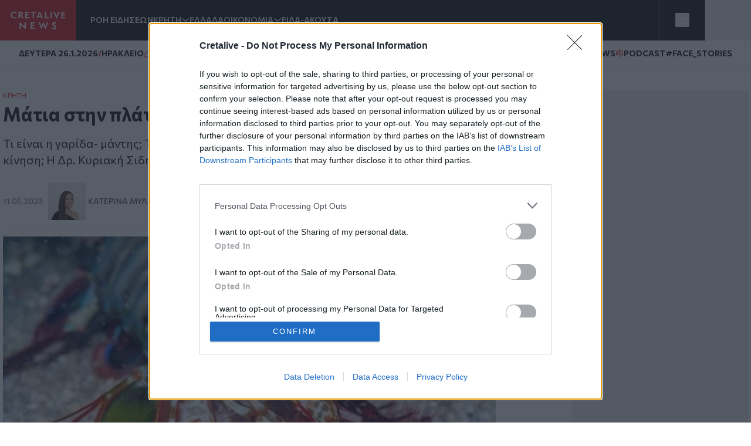

--- FILE ---
content_type: text/html; charset=UTF-8
request_url: https://www.cretalive.gr/kriti/matia-stin-plati-kai-omos-kapoioi-ehoyn
body_size: 18753
content:
<!DOCTYPE html><html lang="el" dir="ltr" prefix="og: https://ogp.me/ns#" class="no-js font-body text-opt"><head><meta charset="utf-8" /><meta name="description" content="Τι είναι η γαρίδα- μάντης; Τελικά, η κατσαρίδα βλέπει την… παντόφλα να έρχεται σε αργή κίνηση; Η Δρ. Κυριακή Σιδηροπούλου λύνει απορίες του Cretalive." /><meta name="keywords" content="Κρήτη,Κική Σιδηροπούλου" /><meta name="robots" content="index, follow" /><meta http-equiv="content-language" content="el" /><link rel="canonical" href="https://www.cretalive.gr/kriti/matia-stin-plati-kai-omos-kapoioi-ehoyn" /><meta name="news_keywords" content="Κρήτη,Κική Σιδηροπούλου" /><link rel="image_src" href="https://cdn.cretalive.gr/sites/default/files/styles/og_image/public/2023-05/mantis-shrimp.jpg?itok=swZEl-f3" /><meta property="og:site_name" content="Cretalive" /><meta property="og:type" content="article" /><meta property="og:url" content="https://www.cretalive.gr/kriti/matia-stin-plati-kai-omos-kapoioi-ehoyn" /><meta property="og:title" content="Μάτια στην πλάτη; Και, όμως, κάποιοι έχουν!" /><meta property="og:description" content="Τι είναι η γαρίδα- μάντης; Τελικά, η κατσαρίδα βλέπει την… παντόφλα να έρχεται σε αργή κίνηση; Η Δρ. Κυριακή Σιδηροπούλου λύνει απορίες του Cretalive." /><meta property="og:image" content="https://cdn.cretalive.gr/sites/default/files/styles/og_image/public/2023-05/mantis-shrimp.jpg?itok=swZEl-f3" /><meta property="og:image:url" content="https://cdn.cretalive.gr/sites/default/files/styles/og_image/public/2023-05/mantis-shrimp.jpg?itok=swZEl-f3" /><meta property="og:image:secure_url" content="https://cdn.cretalive.gr/sites/default/files/styles/og_image/public/2023-05/mantis-shrimp.jpg?itok=swZEl-f3" /><meta property="og:image:width" content="1200" /><meta property="og:image:height" content="630" /><meta property="og:updated_time" content="2023-05-11T14:16:33+03:00" /><meta property="article:tag" content="Κρήτη" /><meta property="article:tag" content="Κική Σιδηροπούλου" /><meta property="fb:app_id" content="3135373396554673" /><meta name="Generator" content="Drupal 10 (https://www.drupal.org)" /><meta name="MobileOptimized" content="width" /><meta name="HandheldFriendly" content="true" /><meta name="viewport" content="width=device-width, initial-scale=1.0" /><script type="application/ld+json">{"@context": "https://schema.org","@graph": [{"@type": "NewsArticle","headline": "Μάτια στην πλάτη; Και, όμως, κάποιοι έχουν!","name": "Μάτια στην πλάτη; Και, όμως, κάποιοι έχουν!","about": ["Κρήτη","Κική Σιδηροπούλου"],"description": "Τι είναι η γαρίδα- μάντης; Τελικά, η κατσαρίδα βλέπει την… παντόφλα να έρχεται σε αργή κίνηση; Η Δρ. Κυριακή Σιδηροπούλου λύνει απορίες του Cretalive.","image": {"@type": "ImageObject","representativeOfPage": "True","url": "https://cdn.cretalive.gr/sites/default/files/styles/og_image/public/2023-05/mantis-shrimp.jpg?itok=swZEl-f3","width": "1200","height": "630"},"datePublished": "2023-05-11T14:15:00+0300","dateModified": "2023-05-11T14:15:00+0300","isAccessibleForFree": "True","author": {"@type": "NewsMediaOrganization","name": "Cretalive","url": "https://www.cretalive.gr","sameAs": ["https://www.facebook.com/cretalive/","https://twitter.com/cretalive/","https://www.instagram.com/cretalive/"],"logo": {"@type": "ImageObject","representativeOfPage": "True","url": "https://www.cretalive.gr/themes/custom/zf_creta/logo.svg","width": "160","height": "84"}},"publisher": {"@type": "NewsMediaOrganization","name": "Cretalive","url": "https://www.cretalive.gr","sameAs": ["https://www.facebook.com/cretalive/","https://twitter.com/cretalive/","https://www.instagram.com/cretalive/"],"logo": {"@type": "ImageObject","representativeOfPage": "True","url": "https://www.cretalive.gr/themes/custom/zf_creta/logo.svg","width": "160","height": "84"}},"mainEntityOfPage": "https://www.cretalive.gr/kriti/matia-stin-plati-kai-omos-kapoioi-ehoyn"}]
}</script><meta charset="utf-8"><meta http-equiv="x-ua-compatible" content="ie=edge"><title>Μάτια στην πλάτη; Και, όμως, κάποιοι έχουν! | Cretalive ειδήσεις</title><link rel="preconnect" href="//fonts.googleapis.com"><link rel="preconnect" href="https://img.youtube.com"><link rel="DNS-prefetch" href="//fonts.googleapis.com"/><link href="//fonts.googleapis.com/css2?family=Commissioner:wght@100..900&display=swap" rel="stylesheet"><link rel="apple-touch-icon" sizes="57x57" href="/themes/custom/tw_webpack/dist/favicons/apple-icon-57x57.png"><link rel="apple-touch-icon" sizes="60x60" href="/themes/custom/tw_webpack/dist/favicons/apple-icon-60x60.png"><link rel="apple-touch-icon" sizes="72x72" href="/themes/custom/tw_webpack/dist/favicons/apple-icon-72x72.png"><link rel="apple-touch-icon" sizes="76x76" href="/themes/custom/tw_webpack/dist/favicons/apple-icon-76x76.png"><link rel="apple-touch-icon" sizes="114x114" href="/themes/custom/tw_webpack/dist/favicons/apple-icon-114x114.png"><link rel="apple-touch-icon" sizes="120x120" href="/themes/custom/tw_webpack/dist/favicons/apple-icon-120x120.png"><link rel="apple-touch-icon" sizes="144x144" href="/themes/custom/tw_webpack/dist/favicons/apple-icon-144x144.png"><link rel="apple-touch-icon" sizes="152x152" href="/themes/custom/tw_webpack/dist/favicons/apple-icon-152x152.png"><link rel="apple-touch-icon" sizes="180x180" href="/apple-icon-180x180.png"><link rel="icon" type="image/png" sizes="192x192" href="/themes/custom/tw_webpack/dist/favicons/android-icon-192x192.png"><link rel="icon" type="image/png" sizes="32x32" href="/themes/custom/tw_webpack/dist/favicons/favicon-32x32.png"><link rel="icon" type="image/png" sizes="96x96" href="/themes/custom/tw_webpack/dist/favicons/favicon-96x96.png"><link rel="icon" type="image/png" sizes="16x16" href="/themes/custom/tw_webpack/dist/favicons/favicon-16x16.png"><link rel="manifest" href="/themes/custom/tw_webpack/dist/favicons/manifest.json"><meta name="msapplication-TileColor" content="#000000"><meta name="msapplication-TileImage" content="/themes/custom/tw_webpack/dist/favicons/ms-icon-144x144.png"><meta name="theme-color" content="#000000"><link rel="stylesheet" media="all" href="https://cdn.cretalive.gr/sites/default/files/css/css_sh5vkJSLXUnygsBbw5GXVVdKyIVLeQE4Da2X0R-7Xys.css?delta=0&amp;language=el&amp;theme=tw_webpack&amp;include=eJwrKY8vT00qSEzO1k_PyU9KzNEpTyzI1E8CCqTmpegmFxcDAOidDRI" /><link rel="stylesheet" media="all" href="https://cdn.cretalive.gr/sites/default/files/css/css_pbZPio8Azja9hbYFS4wccyoOBOEw7Ysz4ieILsAN6Pg.css?delta=1&amp;language=el&amp;theme=tw_webpack&amp;include=eJwrKY8vT00qSEzO1k_PyU9KzNEpTyzI1E8CCqTmpegmFxcDAOidDRI" /><script async src="https://pagead2.googlesyndication.com/pagead/js/adsbygoogle.js?client=ca-pub-1532283989485902" crossorigin="anonymous"></script><script async src="https://securepubads.g.doubleclick.net/tag/js/gpt.js"></script><script>
(function (w, d, s, l, i) {
w[l] = w[l] || [];
w[l].push({'gtm.start': new Date().getTime(), event: 'gtm.js'});
var f = d.getElementsByTagName(s)[0],
j = d.createElement(s),
dl = l != 'dataLayer' ? '&l=' + l : '';
j.async = true;
j.src = 'https://www.googletagmanager.com/gtm.js?id=GTM-' + i + dl;
f.parentNode.insertBefore(j, f);
})(window, document, 'script', 'dataLayer','TC7CKM4Z');
</script>	<script async src="https://static.adman.gr/adman.js"></script><script>
window.AdmanQueue = window.AdmanQueue || [];
AdmanQueue.push(function () {
Adman.adunit({id: 727, h: 'https://x.grxchange.gr', inline: true})
});
</script><meta http-equiv="refresh" content="1800"><script async id="ebx" src="//applets.ebxcdn.com/ebx.js"></script></head><body class="font-mainFont bg-[var(--main-bg-color)] path-node node--type-article"><noscript><iframe src="https://www.googletagmanager.com/ns.html?id=TC7CKM4Z" height="0" width="0" style="display:none;visibility:hidden"></iframe></noscript><div class="dialog-off-canvas-main-canvas" data-off-canvas-main-canvas> <header class="sticky top-0 z-50" role="banner" aria-label="Κεφαλίδα ιστοσελίδας" id="header"><div><div id="block-tw-webpack-wmenumainmenublock" class="padv-block block-wrapper"><div class="grid gap-8 header-grid-cols items-center bg-mainBlack"><div class="grid grid-cols-[auto,_1fr] gap-6 h-full"><a href="/"><img width="130" height="70" alt="Creta Live logo" src="/themes/custom/tw_webpack/dist/images/logo.svg"><span class="sr-only">Homepage</span></a><ul class="flex items-center gap-6 main-menu-nav transition-all duration-500 ease-in-out"><li id="main-menu-1" class="text-mainWhite text-sm font-semibold text-nowrap whitespace-nowrap 4xl:block 3xl:block 2xl:block xl:block lg:block md:block xs:hidden"><a href="/news" class="select-none">ΡΟΗ ΕΙΔΗΣΕΩΝ</a></li><li id="main-menu-2" class="text-mainWhite text-sm font-semibold relative submenu-parent before:absolute before:w-full before:h-[60px] before:top-0 before:left-0 before:content-[''] text-nowrap whitespace-nowrap 4xl:block 3xl:block 2xl:block xl:block lg:block md:block xs:hidden"><a href="/kriti" target="" class="flex items-center gap-1 relative z-10 select-none menu-"><span class="cursor-pointer">ΚΡΗΤΗ</span><span aria-controls="main-menu-submenu-2" data-menuid="main-menu-submenu-2" class="p-3 md:p-0 cursor-pointer icon-arrow_forward rotate-90"></span></a><ul id="main-menu-submenu-2" class="menu submenu menu-" aria-label="submenu-2"><li id="main-menu-1-1 menu- "> <a href="/tags/irakleio" class="select-none block px-4 py-2 hover:bg-gray-100">ΗΡΑΚΛΕΙΟ</a></li><li id="main-menu-2-2 menu- "> <a href="/tags/hania" class="select-none block px-4 py-2 hover:bg-gray-100">ΧΑΝΙΑ</a></li><li id="main-menu-3-3 menu- "> <a href="/tags/rethymno" class="select-none block px-4 py-2 hover:bg-gray-100">ΡΕΘΥΜΝΟ</a></li><li id="main-menu-4-4 menu- "> <a href="/tags/lasithi" class="select-none block px-4 py-2 hover:bg-gray-100">ΛΑΣΙΘΙ</a></li></ul></li><li id="main-menu-3" class="text-mainWhite text-sm font-semibold text-nowrap whitespace-nowrap 4xl:block 3xl:block 2xl:block xl:block lg:block md:block xs:hidden"><a href="/ellada" class="select-none">ΕΛΛΑΔΑ</a></li><li id="main-menu-4" class="text-mainWhite text-sm font-semibold relative submenu-parent before:absolute before:w-full before:h-[60px] before:top-0 before:left-0 before:content-[''] text-nowrap whitespace-nowrap 4xl:block 3xl:block 2xl:block xl:block lg:block md:hidden xs:hidden"><a href="/oikonomia" target="" class="flex items-center gap-1 relative z-10 select-none menu-"><span class="cursor-pointer">ΟΙΚΟΝΟΜΙΑ</span><span aria-controls="main-menu-submenu-4" data-menuid="main-menu-submenu-4" class="p-3 md:p-0 cursor-pointer icon-arrow_forward rotate-90"></span></a><ul id="main-menu-submenu-4" class="menu submenu menu-" aria-label="submenu-4"><li id="main-menu-1-1 menu- "> <a href="/tags/epiheiriseis" class="select-none block px-4 py-2 hover:bg-gray-100">ΕΠΙΧΕΙΡΗΣΕΙΣ</a></li></ul></li><li id="main-menu-5" class="text-mainWhite text-sm font-semibold text-nowrap whitespace-nowrap 4xl:block 3xl:block 2xl:block xl:block lg:block md:hidden xs:hidden"><a href="/eida-akoysa" class="select-none">ΕΙΔΑ-ΑΚΟΥΣΑ</a></li><li id="main-menu-6" class="text-mainWhite text-sm font-semibold text-nowrap whitespace-nowrap 4xl:block 3xl:block 2xl:block xl:block lg:hidden md:hidden xs:hidden"><a href="/polites" class="select-none">ΠΟΛΙΤΕΣ</a></li><li id="main-menu-7" class="text-mainWhite text-sm font-semibold text-nowrap whitespace-nowrap 4xl:block 3xl:block 2xl:block xl:block lg:hidden md:hidden xs:hidden"><a href="/taxonomy/term/15110" class="select-none">QUIZ</a></li><li id="main-menu-8" class="text-mainWhite text-sm font-semibold text-nowrap whitespace-nowrap 4xl:block 3xl:block 2xl:block xl:hidden lg:hidden md:hidden xs:hidden"><a href="/politismos" class="select-none">ΠΟΛΙΤΙΣΜΟΣ</a></li><li id="main-menu-9" class="text-mainWhite text-sm font-semibold text-nowrap whitespace-nowrap 4xl:block 3xl:block 2xl:block xl:hidden lg:hidden md:hidden xs:hidden"><a href="/apopseis" class="select-none">ΑΠΟΨΕΙΣ</a></li><li id="main-menu-10" class="text-mainWhite text-sm font-semibold text-nowrap whitespace-nowrap 4xl:block 3xl:block 2xl:hidden xl:hidden lg:hidden md:hidden xs:hidden"><a href="/istoria" class="select-none">ΙΣΤΟΡΙΑ</a></li><li id="main-menu-11" class="text-mainWhite text-sm font-semibold text-nowrap whitespace-nowrap 4xl:block 3xl:block 2xl:hidden xl:hidden lg:hidden md:hidden xs:hidden"><a href="/taxonomy/term/27999" class="select-none">ΕΚΕΙΝΟΣ &amp; ΕΚΕΙΝΗ</a></li><li id="main-menu-12" class="text-mainWhite text-sm font-semibold text-nowrap whitespace-nowrap 4xl:block 3xl:block 2xl:hidden xl:hidden lg:hidden md:hidden xs:hidden"><a href="/kosmos" class="select-none">ΚΟΣΜΟΣ</a></li><li id="main-menu-13" class="text-mainWhite text-sm font-semibold text-nowrap whitespace-nowrap 4xl:block 3xl:hidden 2xl:hidden xl:hidden lg:hidden md:hidden xs:hidden"><a href="/ygeia" class="select-none">ΥΓΕΙΑ</a></li><li id="main-menu-14" class="text-mainWhite text-sm font-semibold text-nowrap whitespace-nowrap 4xl:block 3xl:hidden 2xl:hidden xl:hidden lg:hidden md:hidden xs:hidden"><a href="/epistimes" class="select-none">ΕΠΙΣΤΗΜΕΣ</a></li><li id="main-menu-15" class="text-mainWhite text-sm font-semibold text-nowrap whitespace-nowrap 4xl:block 3xl:hidden 2xl:hidden xl:hidden lg:hidden md:hidden xs:hidden"><a href="/lifestyle" class="select-none">LIFESTYLE</a></li><li id="main-menu-16" class="text-mainWhite text-sm font-semibold text-nowrap whitespace-nowrap 4xl:block 3xl:hidden 2xl:hidden xl:hidden lg:hidden md:hidden xs:hidden"><a href="/sports" class="select-none">SPORTS</a></li></ul></div><div class="grid grid-cols-2 h-full"><div class="w-full h-full flex justify-center items-center bg-open border-solid border-l border-r border-[#535353]"><button aria-controls="menu" aria-label="Toggle menu" aria-expanded="false" class="menu-icon w-6 h-6 cursor-pointer relative block"><span class="bg-mainWhite h-1 absolute w-full left-0 top-0 transition-all duration-300 ease-in-out"></span><span class="bg-mainWhite h-1 absolute w-full left-0 top-[9px] transition-all duration-300 ease-in-out"></span><span class="bg-mainWhite h-1 absolute w-full left-0 top-[18px] transition-all duration-300 ease-in-out"></span></button><ul class="menu overflow-y-auto menu-proper-height p-6" id="menu"><li id="main-menu-1" class="text-mainWhite text-sm font-semibold text-nowrap whitespace-nowrap "><a href="/news" class="select-none">ΡΟΗ ΕΙΔΗΣΕΩΝ</a></li><li id="main-menu-2" class="accordion-item text-sm font-semibold relative submenu-parent text-nowrap whitespace-nowrap "><div class="flex items-center justify-between"><a href="/kriti" target="" class="flex items-center gap-1 relative z-10 select-none "><span class="cursor-pointer">ΚΡΗΤΗ</span></a><span aria-controls="main-menu-submenu-2" data-menuid="main-menu-submenu-2" class="cursor-pointer text-mainWhite icon-arrow_forward rotate-90 p-3 md:p-0 accordion-title"></span></div><div class="accordion-content overflow-hidden transition-max-height duration-300 ease-in-out max-h-0"><ul id="main-menu-submenu-2-" class="opacity-0 transition-opacity duration-300 ease-in-out accordion-content-inner submenu " aria-label="submenu-2"><li id="main-menu-1-1 menu- "> <a href="/tags/irakleio" class="select-none block px-4 py-2 hover:bg-gray-100">ΗΡΑΚΛΕΙΟ</a></li><li id="main-menu-2-2 menu- "> <a href="/tags/hania" class="select-none block px-4 py-2 hover:bg-gray-100">ΧΑΝΙΑ</a></li><li id="main-menu-3-3 menu- "> <a href="/tags/rethymno" class="select-none block px-4 py-2 hover:bg-gray-100">ΡΕΘΥΜΝΟ</a></li><li id="main-menu-4-4 menu- "> <a href="/tags/lasithi" class="select-none block px-4 py-2 hover:bg-gray-100">ΛΑΣΙΘΙ</a></li></ul></div></li><li id="main-menu-3" class="text-mainWhite text-sm font-semibold text-nowrap whitespace-nowrap "><a href="/ellada" class="select-none">ΕΛΛΑΔΑ</a></li><li id="main-menu-4" class="accordion-item text-sm font-semibold relative submenu-parent text-nowrap whitespace-nowrap "><div class="flex items-center justify-between"><a href="/oikonomia" target="" class="flex items-center gap-1 relative z-10 select-none "><span class="cursor-pointer">ΟΙΚΟΝΟΜΙΑ</span></a><span aria-controls="main-menu-submenu-4" data-menuid="main-menu-submenu-4" class="cursor-pointer text-mainWhite icon-arrow_forward rotate-90 p-3 md:p-0 accordion-title"></span></div><div class="accordion-content overflow-hidden transition-max-height duration-300 ease-in-out max-h-0"><ul id="main-menu-submenu-4-" class="opacity-0 transition-opacity duration-300 ease-in-out accordion-content-inner submenu " aria-label="submenu-4"><li id="main-menu-1-1 menu- "> <a href="/tags/epiheiriseis" class="select-none block px-4 py-2 hover:bg-gray-100">ΕΠΙΧΕΙΡΗΣΕΙΣ</a></li></ul></div></li><li id="main-menu-5" class="text-mainWhite text-sm font-semibold text-nowrap whitespace-nowrap "><a href="/eida-akoysa" class="select-none">ΕΙΔΑ-ΑΚΟΥΣΑ</a></li><li id="main-menu-6" class="text-mainWhite text-sm font-semibold text-nowrap whitespace-nowrap "><a href="/polites" class="select-none">ΠΟΛΙΤΕΣ</a></li><li id="main-menu-7" class="text-mainWhite text-sm font-semibold text-nowrap whitespace-nowrap "><a href="/taxonomy/term/15110" class="select-none">QUIZ</a></li><li id="main-menu-8" class="text-mainWhite text-sm font-semibold text-nowrap whitespace-nowrap "><a href="/politismos" class="select-none">ΠΟΛΙΤΙΣΜΟΣ</a></li><li id="main-menu-9" class="text-mainWhite text-sm font-semibold text-nowrap whitespace-nowrap "><a href="/apopseis" class="select-none">ΑΠΟΨΕΙΣ</a></li><li id="main-menu-10" class="text-mainWhite text-sm font-semibold text-nowrap whitespace-nowrap "><a href="/istoria" class="select-none">ΙΣΤΟΡΙΑ</a></li><li id="main-menu-11" class="text-mainWhite text-sm font-semibold text-nowrap whitespace-nowrap "><a href="/taxonomy/term/27999" class="select-none">ΕΚΕΙΝΟΣ &amp; ΕΚΕΙΝΗ</a></li><li id="main-menu-12" class="text-mainWhite text-sm font-semibold text-nowrap whitespace-nowrap "><a href="/kosmos" class="select-none">ΚΟΣΜΟΣ</a></li><li id="main-menu-13" class="text-mainWhite text-sm font-semibold text-nowrap whitespace-nowrap "><a href="/ygeia" class="select-none">ΥΓΕΙΑ</a></li><li id="main-menu-14" class="text-mainWhite text-sm font-semibold text-nowrap whitespace-nowrap "><a href="/epistimes" class="select-none">ΕΠΙΣΤΗΜΕΣ</a></li><li id="main-menu-15" class="text-mainWhite text-sm font-semibold text-nowrap whitespace-nowrap "><a href="/lifestyle" class="select-none">LIFESTYLE</a></li><li id="main-menu-16" class="text-mainWhite text-sm font-semibold text-nowrap whitespace-nowrap !border-b-0"><a href="/sports" class="select-none">SPORTS</a></li></ul></div><button id="openModal" aria-label="Open Search Modal" class="flex items-center justify-center" aria-controls="searchModal" aria-expanded="false"><svg xmlns="http://www.w3.org/2000/svg" width="24" height="25" viewbox="0 0 24 25" fill="none"><path d="M11 19.762C15.4183 19.762 19 16.1802 19 11.762C19 7.34368 15.4183 3.76196 11 3.76196C6.58172 3.76196 3 7.34368 3 11.762C3 16.1802 6.58172 19.762 11 19.762Z" stroke="white" stroke-linecap="round" stroke-linejoin="round"></path><path d="M20.9999 21.7619L16.6499 17.4119" stroke="white" stroke-linecap="round" stroke-linejoin="round"></path></svg></button><div id="searchModal" class="flex-col items-center justify-center py-10 fixed top-0 left-0 right-0 w-full bg-mainBlack main-header z-50"><div class="flex justify-center items-center gap-4 w-full"><input type="text" id="searchField" class="px-8 py-4 border border-solid w-1/2" placeholder="Search An Article" aria-label="Search Field"><button class="flex justify-center items-center" id="searchBtn" aria-label="Search Button"><svg xmlns="http://www.w3.org/2000/svg" width="24" height="25" viewbox="0 0 24 25" fill="none"><path d="M11 19.762C15.4183 19.762 19 16.1802 19 11.762C19 7.34368 15.4183 3.76196 11 3.76196C6.58172 3.76196 3 7.34368 3 11.762C3 16.1802 6.58172 19.762 11 19.762Z" stroke="white" stroke-linecap="round" stroke-linejoin="round"></path><path d="M20.9999 21.7619L16.6499 17.4119" stroke="white" stroke-linecap="round" stroke-linejoin="round"></path></svg></button></div><button id="closeModal" aria-label="Close Search Modal" class="absolute top-[10px] right-[10px]"><span class="icon-close text-4xl text-mainWhite"></span></button></div></div></div></div><div id="block-tw-webpack-weathermenublock" class="padv-block block-wrapper"><div class="flex items-center justify-between px-4 py-1 lg:px-8 lg:py-3 bg-mainWhite border-b border-solid border-[#EDEDED] min-h-7"><div class="flex items-center gap-2"> <time class="block text-mainBlack text-[10px] lg:text-sm font-bold">ΔΕΥΤΕΡΑ 26.1.2026</time> <span class="block text-secondaryColor text-sm font-bold">/</span> <span class="block text-mainBlack text-[10px] lg:text-sm font-bold">ΗΡΑΚΛΕΙΟ</span> <span class="block weather__icon weather__icon-02n block w-5 h-5 bg-cover text-secondaryColor text-sm font-bold"></span> <span class="text-secondaryColor text-xs font-bold min-w-[35px] ">16 &nbsp;&deg;C</span></div><div class="items-center gap-2 hidden md:flex"> <a class="text-mainBlack text-sm font-bold flex items-center gap-1" href="/tags/happynews"><span class="icon-happynews"></span><span>HAPPYNEWS</span></a> <a class="text-mainBlack text-sm font-bold epikairotita flex items-center gap-1" href="/tags/podcast"><span class="block podcast icon-pod text-secondaryColor text-sm font-bold"></span> <span>PODCAST</span></a> <a class="epikairotita face-stories text-mainBlack text-sm font-bold epikairotita flex items-center gap-1" href="/tags/facestories"><span>#FACE_STORIES</span></a></div></div></div><div id="block-tw-webpack-breakingnewshottagsmenublock" class="padv-block block-wrapper"></div></div></header><div id="menu_overlay" class="hidden cursor-pointer fixed left-0 top-0 w-full h-dvh backdrop-blur-sm" style="z-index: 21;"></div><main id="main" role="main" class="mt-5 md:mt-10"><section class="home-top"></section><section class="grid grid-cols-1 md:grid-cols-[1fr,_auto] gap-4 lg:gap-responsive max-w-container mx-auto mt-10 px-4 lg:px-0"><div class=""><div><div data-drupal-messages-fallback class="hidden"></div><div id="block-tw-webpack-content" class="padv-block block-wrapper"><div><section class=""><div class="w-full max-w-[840px]"><article class="mb-14"><div class="px-4 lg:px-0"><h4 class="text-mainColor font-normal text-xs"><a href="/kriti">ΚΡΗΤΗ</a></h4><h1 class="text-articleh1 font-bold text-mainBlack mb-3">Μάτια στην πλάτη; Και, όμως, κάποιοι έχουν!<span class=""></span></h1><h2 class="text-xl font-normal text-mainBlack mb-3">Τι είναι η γαρίδα- μάντης; Τελικά, η κατσαρίδα βλέπει την… παντόφλα να έρχεται σε αργή κίνηση; Η Δρ. Κυριακή Σιδηροπούλου λύνει απορίες του Cretalive.</h2><div class="border-solid border-b border-t border-extralight py-3 mb-4 flex justify-between items-center"><div class="flex gap-2 items-center"><time datetime="2023-05-11T14:15:00+03:00" class="text-sm text-lighterText font-medium">11.05.2023</time><div class="flex items-center gap-2 pl-2 border-l border-solid border-inherit"><a href="/authors/katerina-mylona" class="grid grid-cols-[1fr,_auto] items-center gap-1"><div><img loading="lazy" src="https://cdn.cretalive.gr/sites/default/files/styles/blogger_image_64x64/public/2024-11/katerina_mylona.jpg?itok=nDL16n0V" alt="Κατερίνα Μυλωνά" width="64" height="64"/></div><div class="text-sm text-lightText font-medium uppercase"><span>Κατερίνα Μυλωνά</span></div></a></div></div><div class="hidden md:flex z-10 fixed top-auto bottom-20 right-7 w-10 items-center md:bottom-10 md:right-[350px] md:z-auto md:gap-2 md:relative md:bottom-auto md:right-auto md:w-auto"><h3 class="hidden md:text-sm md:text-gold md:block">SHARE:</h3><ul id="social_tray" class="hidden shadow-[0_35px_60px_-15px_rgba(0,0,0,0.8)] flex-col flex absolute bottom-0 top-auto bg-white rounded-full pb-20 px-3 pt-5 gap-4 md:flex-row md:items-center md:relative md:p-1 md:flex md:shadow-none md:rounded-none"><li class="p-1 cursor-pointer transition-all duration-200 hover:fill-mainColor"> <a href="https://www.facebook.com/sharer.php?u=https://www.cretalive.gr/kriti/matia-stin-plati-kai-omos-kapoioi-ehoyn?utm_source=facebook_share&amp;utm_medium=social" target="_blank"> <svg class="h-6 w-6"><use xlink:href="/themes/custom/tw_webpack/dist/images/sprite.svg#facebook"></use></svg> <span class="sr-only">Facebook</span> </a></li><li class="p-1 cursor-pointer transition-all duration-200 hover:fill-mainColor md:flex-col"> <a href="https://twitter.com/share?text=Μάτια στην πλάτη; Και, όμως, κάποιοι έχουν!&amp;url=https://www.cretalive.gr/kriti/matia-stin-plati-kai-omos-kapoioi-ehoyn?utm_source=twitter_share&amp;utm_medium=social" target="_blank"> <svg class="h-6 w-6"><use xlink:href="/themes/custom/tw_webpack/dist/images/sprite.svg#twitter"></use></svg> <span class="sr-only">Twitter</span> </a></li><li class="p-1 cursor-pointer transition-all duration-200 hover:fill-mainColor md:flex-col"> <a href="fb-messenger://share/?link=https://www.cretalive.gr/kriti/matia-stin-plati-kai-omos-kapoioi-ehoyn?utm_source=fbmessenger_share&amp;utm_medium=social" target="_blank"> <svg class="h-6 w-6"><use xlink:href="/themes/custom/tw_webpack/dist/images/sprite.svg#messenger"></use></svg> <span class="sr-only">Messenger</span> </a></li><li class="p-1 cursor-pointer transition-all duration-200 hover:fill-mainColor md:flex-col"> <a href="https://wa.me/?text=https://www.cretalive.gr/kriti/matia-stin-plati-kai-omos-kapoioi-ehoyn?utm_source=whatsapp_share&amp;utm_medium=social" data-action="share/whatsapp/share" target="_blank"> <svg class="h-6 w-6"><use xlink:href="/themes/custom/tw_webpack/dist/images/sprite.svg#whatsapp"></use></svg> <span class="sr-only">Whatsapp</span> </a></li><li class="p-1 cursor-pointer transition-all duration-200 hover:fill-mainColor md:flex-col"> <a href="viber://forward?text=https://www.cretalive.gr/kriti/matia-stin-plati-kai-omos-kapoioi-ehoyn?utm_source=viber_share&amp;utm_medium=social" target="_blank"> <svg class="h-6 w-6"><use xlink:href="/themes/custom/tw_webpack/dist/images/sprite.svg#viber"></use></svg> <span class="sr-only">Viber</span> </a></li></ul> <button id="article_share" class="p-4 rounded-full absolute bg-gold bottom-0 shadow-[0_15px_15px_-15px] md:hidden"> <svg class="h-6 w-6"><use xlink:href="/themes/custom/tw_webpack/dist/images/sprite.svg#share"></use></svg> <span class="sr-only">SHARE</span></button></div><div class="floating-btn fixed bottom-[10px] right-[10px] flex md:hidden flex-col items-center gap-4 z-[1000]"> <button id="shareButton" class="bg-mainColor p-4 rounded-full focus:outline-none"> <svg id="shareIcon" xmlns="http://www.w3.org/2000/svg" width="20" height="20" viewBox="0 0 18 18" fill="none"> <path d="M6.26726 7.76433C5.58143 6.39129 3.91239 5.83332 2.53865 6.51914C1.16492 7.20497 0.607645 8.87402 1.29347 10.2477C1.97929 11.6215 3.64834 12.1788 5.02207 11.4929C5.56128 11.224 5.99765 10.787 6.26726 10.2477" stroke="white" stroke-width="1.5" stroke-linecap="round" stroke-linejoin="round"/> <path d="M14.2067 6.57472C15.7458 6.57819 16.9959 5.3337 17 3.79529C17.0035 2.25618 15.759 1.00613 14.2206 1.00196C12.6815 0.998486 11.4315 2.24298 11.4273 3.78139C11.4259 4.21707 11.5274 4.64718 11.7226 5.037" stroke="white" stroke-width="1.5" stroke-linecap="round" stroke-linejoin="round"/> <path d="M11.7226 12.9757C11.0367 14.3488 11.5933 16.0185 12.9663 16.7043C14.3394 17.3902 16.0091 16.8336 16.695 15.4606C17.3808 14.0875 16.8242 12.4178 15.4512 11.732C15.0648 11.5388 14.6389 11.4387 14.2067 11.4387" stroke="white" stroke-width="1.5" stroke-linecap="round" stroke-linejoin="round"/> <path d="M14.2067 6.57483C13.1539 6.57413 12.193 5.97864 11.7225 5.03711L6.26721 7.76442C6.66189 8.54544 6.66189 9.46752 6.26721 10.2485L11.7225 12.9765C12.193 12.035 13.1539 11.4395 14.2067 11.4388" stroke="white" stroke-width="1.5" stroke-linecap="round" stroke-linejoin="round"/></svg> </button><ul id="socialIcons" class="social-icons flex flex-col items-center gap-4 transition-all duration-300 ease-in-out max-h-0 opacity-0 overflow-hidden"><li class="bg-[#EDEDED] p-2 rounded-full w-9 h-9 flex items-center justify-center"> <a href="https://www.facebook.com/sharer.php?u=https://www.cretalive.gr/kriti/matia-stin-plati-kai-omos-kapoioi-ehoyn?utm_source=facebook_share&amp;utm_medium=social" target="_blank"> <svg class="h-6 w-6"><use xlink:href="/themes/custom/tw_webpack/dist/images/sprite.svg#facebook"></use></svg> <span class="sr-only">Facebook</span> </a></li><li class="bg-[#EDEDED] p-2 rounded-full w-9 h-9 flex items-center justify-center"> <a href="https://twitter.com/share?text=Μάτια στην πλάτη; Και, όμως, κάποιοι έχουν!&amp;url=https://www.cretalive.gr/kriti/matia-stin-plati-kai-omos-kapoioi-ehoyn?utm_source=twitter_share&amp;utm_medium=social" target="_blank"> <svg class="h-6 w-6"><use xlink:href="/themes/custom/tw_webpack/dist/images/sprite.svg#twitter"></use></svg> <span class="sr-only">Twitter</span> </a></li><li class="bg-[#EDEDED] p-2 rounded-full w-9 h-9 flex items-center justify-center"> <a href="fb-messenger://share/?link=https://www.cretalive.gr/kriti/matia-stin-plati-kai-omos-kapoioi-ehoyn?utm_source=fbmessenger_share&amp;utm_medium=social" target="_blank"> <svg class="h-6 w-6"><use xlink:href="/themes/custom/tw_webpack/dist/images/sprite.svg#messenger"></use></svg> <span class="sr-only">Messenger</span> </a></li><li class="bg-[#EDEDED] p-2 rounded-full w-9 h-9 flex items-center justify-center"> <a href="https://wa.me/?text=https://www.cretalive.gr/kriti/matia-stin-plati-kai-omos-kapoioi-ehoyn?utm_source=whatsapp_share&amp;utm_medium=social" data-action="share/whatsapp/share" target="_blank"> <svg class="h-6 w-6"><use xlink:href="/themes/custom/tw_webpack/dist/images/sprite.svg#whatsapp"></use></svg> <span class="sr-only">Whatsapp</span> </a></li><li class="bg-[#EDEDED] p-2 rounded-full w-9 h-9 flex items-center justify-center"> <a href="viber://forward?text=https://www.cretalive.gr/kriti/matia-stin-plati-kai-omos-kapoioi-ehoyn?utm_source=viber_share&amp;utm_medium=social" target="_blank"> <svg class="h-6 w-6"><use xlink:href="/themes/custom/tw_webpack/dist/images/sprite.svg#viber"></use></svg> <span class="sr-only">Viber</span> </a></li></ul></div></div><div class="border-solid border-b border-t border-extralight py-3 mb-4 flex md:hidden justify-center items-center gap-8"><a href="https://www.facebook.com/sharer.php?u=https://www.cretalive.gr/kriti/matia-stin-plati-kai-omos-kapoioi-ehoyn?utm_source=facebook_share&amp;utm_medium=social" target="_blank"><svg class="h-6 w-6"><use xlink:href="/themes/custom/tw_webpack/dist/images/sprite.svg#facebook"></use></svg><span class="sr-only">Facebook</span></a><a href="https://twitter.com/share?text=Μάτια στην πλάτη; Και, όμως, κάποιοι έχουν!&amp;url=https://www.cretalive.gr/kriti/matia-stin-plati-kai-omos-kapoioi-ehoyn?utm_source=twitter_share&amp;utm_medium=social" target="_blank"><svg class="h-6 w-6"><use xlink:href="/themes/custom/tw_webpack/dist/images/sprite.svg#twitter"></use></svg><span class="sr-only">Twitter</span></a><a href="fb-messenger://share/?link=https://www.cretalive.gr/kriti/matia-stin-plati-kai-omos-kapoioi-ehoyn?utm_source=fbmessenger_share&amp;utm_medium=social" target="_blank"><svg class="h-6 w-6"><use xlink:href="/themes/custom/tw_webpack/dist/images/sprite.svg#messenger"></use></svg><span class="sr-only">Messenger</span></a><a href="https://wa.me/?text=https://www.cretalive.gr/kriti/matia-stin-plati-kai-omos-kapoioi-ehoyn?utm_source=whatsapp_share&amp;utm_medium=social" data-action="share/whatsapp/share" target="_blank"><svg class="h-6 w-6"><use xlink:href="/themes/custom/tw_webpack/dist/images/sprite.svg#whatsapp"></use></svg><span class="sr-only">Whatsapp</span></a><a href="viber://forward?text=https://www.cretalive.gr/kriti/matia-stin-plati-kai-omos-kapoioi-ehoyn?utm_source=viber_share&amp;utm_medium=social" target="_blank"><svg class="h-6 w-6"><use xlink:href="/themes/custom/tw_webpack/dist/images/sprite.svg#viber"></use></svg><span class="sr-only">Viber</span></a></div></div><div class="grid-x align-stretch"><div	class="cell medium-8"><div class="relative"> <figure class="mb-6"> <picture class="max-w-[840px] max-h-[472px] flex justify-center items-center"> <source srcset="https://cdn.cretalive.gr/sites/default/files/styles/tw_main_image_840x473/public/2023-05/mantis-shrimp.webp?itok=A5lcNoox 1x, https://cdn.cretalive.gr/sites/default/files/styles/tw_main_image_1680x946/public/2023-05/mantis-shrimp.webp?itok=gqAdNK_w 2x" media="(min-width: 768px)" type="image/webp" width="840" height="473"/> <source srcset="https://cdn.cretalive.gr/sites/default/files/styles/tw_leading_hero_375x211/public/2023-05/mantis-shrimp.webp?itok=KMVj-lp7 1x, https://cdn.cretalive.gr/sites/default/files/styles/tw_leading_hero_750x422/public/2023-05/mantis-shrimp.webp?itok=D0WATsSd 2x" media="(max-width: 767px)" type="image/webp" width="375" height="211"/> <source srcset="https://cdn.cretalive.gr/sites/default/files/styles/tw_main_image_840x473/public/2023-05/mantis-shrimp.jpg?itok=A5lcNoox 1x, https://cdn.cretalive.gr/sites/default/files/styles/tw_main_image_1680x946/public/2023-05/mantis-shrimp.jpg?itok=gqAdNK_w 2x" media="(min-width: 768px)" type="image/jpeg" width="840" height="473"/> <source srcset="https://cdn.cretalive.gr/sites/default/files/styles/tw_leading_hero_375x211/public/2023-05/mantis-shrimp.jpg?itok=KMVj-lp7 1x, https://cdn.cretalive.gr/sites/default/files/styles/tw_leading_hero_750x422/public/2023-05/mantis-shrimp.jpg?itok=D0WATsSd 2x" media="(max-width: 767px)" type="image/jpeg" width="375" height="211"/> <img loading="eager" class="object-cover w-full h-full aspect-[840/473]" picture_class="max-w-[840px] max-h-[472px] flex justify-center items-center" width="375" height="211" src="https://cdn.cretalive.gr/sites/default/files/styles/tw_leading_hero_375x211/public/2023-05/mantis-shrimp.jpg?itok=KMVj-lp7" alt="Μάτια στην πλάτη; Και, όμως, κάποιοι έχουν!" /> </picture> </figure></div><div><div id="block-tw-webpack-adblock-39" class="padv-block block-wrapper text-center mx-auto lg:container dfp-block adblock-in-region-article-before-body adtag-null"><div class="block lg:hidden section ad__section "><div class="ad__div ad__mobile_tablet"><div class="ad ad__300x250 "><div id="xau-10003-%%CACHEBUSTER%%"><script>
AdmanQueue.push(function () {
Adman.adunit({
id: 10003,
h: 'https://x.grxchange.gr',
elementId: 'xau-10003-%%CACHEBUSTER%%',
})
});
</script></div></div></div></div></div><div id="block-tw-webpack-adblock-38" class="padv-block block-wrapper text-center mx-auto lg:container dfp-block adblock-in-region-article-before-body adtag-null"><div class="hidden lg:block section ad__section "><div class="ad__div ad__desktop"><div class="ad ad__728x90 "><div id="xau-10003-%%CACHEBUSTER%%"><script>
AdmanQueue.push(function () {
Adman.adunit({
id: 10003,
h: 'https://x.grxchange.gr',
elementId: 'xau-10003-%%CACHEBUSTER%%',
})
});
</script></div></div></div></div></div></div><div class="max-w-[624px] mx-auto flex flex-col mt-10 px-4"><div class="flex flex-col gap-4 prose-p:text-mainBlack prose-p:leading[22px] prose-p:tracking-[-0.16px] prose-p:text-base md:prose-p:text-lg prose-ul:list-disc prose-ul:list-inside prose-ol:list-inside	prose-ol:list-decimal prose-a:text-mainColor hover:prose-a:underline prose-h1:text-2xl md:prose-h1:text-4xl prose-h2:text-xl md:prose-h2:text-3xl prose-h3:text-xl md:prose-h3:text-[26px] prose-h4:text-xl md:prose-h4:text-2xl prose-h5:text-[22px] prose-h6:text-xl"><p><em><strong>Της Κατερίνας Μυλωνά</strong></em></p><p>&nbsp;</p><p><span><span><span>Πόσοι δε θα θέλαμε να έχουμε <a href="https://www.cretalive.gr/tags/matia">μάτια </a>στην πλάτη; Πόσοι ξέρουμε ότι υπάρχουν <a href="https://www.cretalive.gr/tags/zoa">ζώα </a>που, όντως, έχουν;</span></span></span></p><p><span><span><span>Πρόκειται για ένα μονάχα από όσα ενδιαφέροντα θα μοιραστεί με το κοινό του <a href="https://www.cretalive.gr/tags/moyseio-fysikis-istorias">Μουσείου Φυσικής Ιστορίας</a> Κρήτης-Πανεπιστήμιο Κρήτης η <strong>Δρ. Κυριακή Σιδηροπούλου, αναπληρώτρια καθηγήτρια στο Τμήμα Βιολογίας του Πανεπιστημίου Κρήτης και συνεργαζόμενο μέλος στο Ινστιτούτο Μοριακής Βιολογίας και Βιοτεχνολογίας του ΙΤΕ</strong>.</span></span></span></p><p><span><span><span><img alt="Κική Σιδηροπούλου" data-entity-type="file" data-entity-uuid="036dac25-52f6-4645-89b9-0bd09b252778" src="https://cdn.cretalive.gr/sites/default/files/inline-images/KikiSidiropoulou.jpg" width="600" height="560" loading="lazy"></span></span></span></p><p></p><div id="pa_inarticle"></div><p><span><span><span>Το Σάββατο 13 Μαΐου στις 12 το μεσημέρι στον χώρο του ΜΦΙΚ θα πραγματοποιήσει ομιλία με θέμα «Πώς βλέπουν τα ζώα τον κόσμο;»: πώς η διαφορετική δομή και λειτουργία των ματιών και του εγκεφάλου του κάθε ζώου το βοηθάει στην επιβίωσή του;</span></span></span></p><p><span><span><span>Στο πλαίσιο της εκδήλωσης θα στηθεί «Πάγκος του επιστήμονα», όπου μέλη του εργαστηρίου Νευροφυσιολογίας και Συμπεριφοράς της Δρ. Σιδηροπούλου ξεναγούν τον κόσμο στον μαγευτικό κόσμο της έρευνας και δείχνουν ενδιαφέρον υλικό από τα πειράματα τους.</span></span></span></p><p><span><span><span>Η Δρ. Κυριακή Σιδηροπούλου αναφέρει στο Cretalive πως υπάρχουν πρωτεΐνες που είναι υπεύθυνες για τα χρώματα που βλέπουμε. Άλλα ζώα, όπως τα ποντίκια, έχουν λιγότερες και άλλα, όπως η γαρίδα- μάντης, έχει περισσότερες. Το συγκεκριμένο ζώο της θάλασσας έχει 16 πρωτεΐνες και αντιλαμβάνεται το φως σε διαφορετικά φάσματα, εκτείνεται πέρα από το ουράνιο τόξο και φτάνει το υπεριώδες και το υπέρυθρο.</span></span></span></p><p><span><span><span>Ο άνθρωπος έχει τρεις πρωτεΐνες, τρεις φωτουποδοχείς, για το κόκκινο, το πράσινο και το μπλε, αυτά που αποκαλούμε βασικά χρώματα. </span></span></span></p><figure role="group"><img alt="μάτια" data-entity-type="file" data-entity-uuid="5de291ab-94a3-4b9d-b8e8-d799e4c8b941" src="https://cdn.cretalive.gr/sites/default/files/inline-images/animals-eyes.jpeg" width="3000" height="3000" loading="lazy"><figcaption>Πηγή φωτογραφίας:&nbsp;https://discoveryeye.org/32-facts-about-animal-eyes/</figcaption></figure><p>&nbsp;</p><p><span><span><span>Η γαρίδα- μάντης αντιλαμβάνεται ακόμα και το πολωμένο φως, τον τρόπο, δηλαδή, που το φως μεταδίδεται όταν αντανακλάται σε κάποια επιφάνεια.</span></span></span></p><p><span><span><span>Σε ερώτηση αν ο άνθρωπος θα έπρεπε να ζηλεύει κάποιο ζώο για την όρασή του, η επιστήμονας απαντά πως όχι, έχουμε ό,τι χρειαζόμαστε για την επιβίωσή μας, όμως, μπορούμε να αξιοποιήσουμε τις γνώσεις μας για την όραση των άλλων ζώων για ιατρικούς σκοπούς. Για παράδειγμα, μελέτες για το πώς η γαρίδα- μάντης βλέπει το πολωμένο φως μεταφράζονται σε αισθητήρες που αντιλαμβάνονται πολωμένο φως για να αντιληφθούν και την παρουσία καρκινικών κυττάρων- γιατί πολώνουν το φως περισσότερο από τα φυσιολογικά κύτταρα.</span></span></span></p><p>&nbsp;</p><p></p><p><span><span><span>Η όραση όλων των ζώων έχει προσαρμοστεί με τέτοιο τρόπο ώστε να βοηθάει στην επιβίωσή τους. Για αυτό, υπάρχουν ζώα που έχουν τα μάτια τους μπροστά, όπως και ο άνθρωπος, άλλα στο πλάι που τους δίνει ευρύ οπτικό πεδίο και προς τα πίσω. Δε βλέπουν απαραίτητα τόσο καθαρά, όμως, είναι σε θέση να αντιληφθούν την παρουσία ενός θηρευτή και να… αρχίσουν να τρέχουν μακριά του! Πρόκειται κυρίως για κάποια πουλιά και φυτοφάγα ζώα.</span></span></span></p><p><span><span><span>Οι θηρευτές και τα μεγάλα σαρκοφάγα ζώα, όπως ο άνθρωπος αλλά και η ύαινα ή ο αετός, έχουν μάτια μπροστά, έχουν καλύτερη αντίληψη του βάθους, μπορούν να εστιάσουν, να υπολογίσουν αποστάσεις και να κυνηγήσουν το θήραμά τους.</span></span></span></p><p><span><span><span>Ο αετός και το γεράκι από πολύ μακριά έχουν τη δυνατότητα να μεγεθύνουν πράγματα, κάτι που εμείς οι άνθρωποι δε βλέπουμε καθόλου ή μας φαίνονται κουκίδες.</span></span></span></p><p><span><span><span>Ωστόσο, ο άνθρωπος είναι το μοναδικό πλάσμα που μπορεί να ξεχωρίσει λεπτομέρειες, όπως ανάμεσα σε χίλια πρόσωπα ποιος είναι εκείνος που φοράει μία μπλούζα με διαφορετική ρίγα από τους υπόλοιπους. Αυτή μας η ικανότητα έχει να κάνει με την πολυπλοκότητα του εγκεφάλου μας.</span></span></span></p><p><span><span><span>Υπάρχουν ζώα που βλέπουν πιο θολά από εμάς, όπως τα ποντίκια και τα άλογα, όμως, βλέπουν σε υπεριώδες φάσμα και ενώ δεν ξεκαθαρίζουν λεπτομέρειες μπορούν να εντοπίσουν εγκαίρως τον επίδοξο θηρευτή τους.</span></span></span></p><p><span><span><span>Σε ερώτηση του Cretalive αν αληθεύει πως η κατσαρίδα βλέπει σε αργή κίνηση και για αυτό καταλαβαίνει …την παντόφλα που της εκσφενδονίζουμε, απαντά πως, ναι, είναι γεγονός ότι βλέπει πιο «αργά», η χρονική αντίληψη διαφοροποιείται από του ανθρώπου, όπως και σε άλλα ζώα.</span></span></span></p><p><span><span><span>Αυτό εξαρτάται και από την κίνηση ενός οργανισμού, για παράδειγμα η γαρίδα- μάντης μπορεί να παίζει… μποξ σαν τον Φλας, πολύ γρήγορα, δηλαδή, οι φωτουποδοχείς της επικοινωνούν άμεσα με το κινητικό της σύστημα και μπορεί να χτυπάει τον αντίπαλό της. </span></span></span></p><p><span><span><span>Η μύγα, για παράδειγμα, που έχει πολλά και σύνθετα μάτια, επειδή έχει πιο απλό εγκέφαλο από εμάς, αντιδράει αμέσως σε αυτό που βλέπει και έτσι δεν προλαβαίνουμε να την πιάσουμε. Δεν έχει εγκεφαλικό φλοιό και δεν επεξεργάζεται την πληροφορία που λαμβάνει από τα μάτια της. Τα ζώα αυτά δεν αντιλαμβάνονται ακριβώς τι βλέπουν αλλά είναι σε θέση να καταλάβουν ότι πρέπει να φύγουν για να σωθούν!</span></span></span></p><p><span><span><span>Ακόμα, είναι γεγονός πως κάποια ζώα, όπως οι γάτες, τα ποντίκια και τα άλογα βλέπουν στο σκοτάδι πολύ καλύτερα από εμάς και διαχωρίζουν τα αντικείμενα, όπως, φυσικά, και τα νυχτόβια όντα. Δε βλέπουν τόσα χρώματα, είναι, όμως, σα να φοράνε κιάλια νυκτός. Το ίδιο ισχύει και για τα φίδια!</span></span></span></p><p>&nbsp;</p><p>&nbsp;</p><p><em><strong>Πηγή κεντρικής φωτογραφίας:&nbsp;https://biologydictionary.net/mantis-shrimp/</strong></em></p><p>&nbsp;</p><p><em><strong>Δείτε επίσης:</strong></em></p><p><a href="https://www.cretalive.gr/politismos/zoon-optiki-sto-moyseio-fysikis-istorias-kritis">"Ζώων οπτική" στο Μουσείο Φυσικής Ιστορίας Κρήτης</a><br>&nbsp;</p><p><strong>Διαβάστε περισσότερες ειδήσεις από την&nbsp;</strong><a href="https://www.cretalive.gr/tags/kriti"><strong>Κρήτη</strong></a>&nbsp;<strong>και&nbsp;το&nbsp;</strong><a href="https://www.cretalive.gr/tags/irakleio"><strong>Ηράκλειο</strong></a></p></div><section class="section after-article-ad helper-margin-h-tablet-down"> </section></div></div><div class="cell medium-4 article__advertisement helper-all-borders"><div	class="js-ads"></div></div></div><div	class="mt-10 border-t border-b border-solid py-3 max-w-fit mx-auto"></div><div class="section section-ad after-article-ad helper-margin-h-tablet-down"><div><div id="block-tw-webpack-googlenewslink" class="padv-block block-wrapper"><div><h3>Ακολουθήστε το Cretalive στο <a href="https://news.google.com/publications/CAAqBwgKMIC7nAswjMW0Aw?hl=el&amp;gl=GR&amp;ceid=GR%3Ael" onclick="dataLayer.push({ 'event': 'Google News' });">Google News</a> και στο <a href="https://www.facebook.com/cretalive/" onclick="dataLayer.push({
'event': 'Facebook' });" style="color:#3578E5;">Facebook</a><br>Κάντε εγγραφή στο κανάλι μας στο <a href="https://www.youtube.com/channel/UCmzaIE6UCdRguV2hYXxDl_A" onclick="dataLayer.push({ 'event': 'YouTube' });">YouTube</a><br><script src="https://apis.google.com/js/platform.js"></script><div class="g-ytsubscribe" data-channelid="UCmzaIE6UCdRguV2hYXxDl_A" data-count="default" data-layout="default">&nbsp;</div></h3></div></div><div id="block-tw-webpack-adblock-32" class="padv-block block-wrapper text-center mx-auto lg:container dfp-block adblock-in-region-after-article adtag-null"><div class="block md:hidden section ad__section "><div class="ad__div ad__mobile"><div class="ad ad__300x250 bg__grey"><div id="xau-10006-%%CACHEBUSTER%%"><script>
AdmanQueue.push(function () {
Adman.adunit({
id: 10006,
h: 'https://x.grxchange.gr',
elementId: 'xau-10006-%%CACHEBUSTER%%',
})
});
</script></div></div></div></div></div><div id="block-tw-webpack-adblock-31" class="padv-block block-wrapper text-center mx-auto lg:container dfp-block adblock-in-region-after-article adtag-null"><div class="hidden md:block mb-5 section ad__section "><div class="ad__div ad__tablet_desktop"><div class="ad ad__728x90 bg__grey"><div id="xau-10006-%%CACHEBUSTER%%"><script>
AdmanQueue.push(function () {
Adman.adunit({
id: 10006,
h: 'https://x.grxchange.gr',
elementId: 'xau-10006-%%CACHEBUSTER%%',
})
});
</script></div></div></div></div></div></div></div><div class="mt-10"><div class="flex flex-col gap-4"><p class="max-w-fit mx-auto py-1 px-2 uppercase font-extrabold text-mini md:text-xs bg-secondaryColor text-mainWhite">Σχετικά Tags</p><div class="ml-4 flex flex-wrap items-center justify-center gap-6"> <a href="/tags/kiki-sidiropoyloy"> <span class="text-xs font-extrabold before:content-hashTag overflow-scroll tags-container">Κική Σιδηροπούλου</span> </a> <a href="/tags/moyseio-fysikis-istorias-kritis"> <span class="text-xs font-extrabold before:content-hashTag overflow-scroll tags-container">Μουσείο Φυσικής Ιστορίας Κρήτης</span> </a> <a href="/tags/zoa"> <span class="text-xs font-extrabold before:content-hashTag overflow-scroll tags-container">Ζώα</span> </a> <a href="/tags/matia"> <span class="text-xs font-extrabold before:content-hashTag overflow-scroll tags-container">Μάτια</span> </a></div></div></div></article><div class="mt-10 px-4 w-full max-w-[1284px] mx-auto"><section class="bg-mainColor py-10 w-full relative before:absolute before:top-0 before:w-[10px] before:h-[25px] before:content-[''] before:bg-mainBlack before:left-[50%] before:translate-x-[-50%] after:absolute after:bottom-0 after:w-[10px] after:h-[25px] after:content-[''] after:bg-mainBlack after:left-[50%] after:translate-x-[-50%]"><div class="flex flex-col justify-center items-center"><h2 class="text-mainWhite font-bold text-xl text-center">Γίνε ο ρεπόρτερ του CRETALIVE</h2> <a class="text-mainWhite underline uppercase text-sm text-center" href="/gine-o-reporter-tou-cretalive">Στείλε την είδηση</a></div></section></div></section></div></div></div></div><aside class="w-full mb-8 md:max-w-[300px] w-full mx-auto md:mx-0"><div class="md:sticky aside-inner"><div><div id="block-tw-webpack-adblock-33" class="padv-block block-wrapper text-center mx-auto lg:container dfp-block adblock-in-region-aside adtag-null"><div class="hidden md:block section ad__section "><div class="ad__div ad__tablet_desktop"><div class="ad ad__300x600 bg__grey"><div id="xau-10007-%%CACHEBUSTER%%"><script>
AdmanQueue.push(function () {
Adman.adunit({
id: 10007,
h: 'https://x.grxchange.gr',
elementId: 'xau-10007-%%CACHEBUSTER%%',
})
});
</script></div></div></div></div></div><div id="block-tw-webpack-tabbedlistsmostrecent" class="padv-block block-wrapper"><div id="tabbed_lists" class="flex-col gap-4 flex scroll-mt-[62px]"><div class="tabbed"> <input type="radio" id="tab1" class="hidden" name="cat-tabs" checked=""> <input type="radio" id="tab2" class="hidden" name="cat-tabs"><ul class="tabs flex items-center list-none p-0 text-sm font-black"><li class="tab w-full"> <label class="block mb-[-1px] cursor-pointer p-3 transition-all duration-300 text-center border border-solid border-extralight text-mainBlack text-sm font-black" for="tab1">Ροή ειδήσεων</label></li><li class="tab w-full"> <label class="block mb-[-1px] cursor-pointer p-3 transition-all duration-300 text-center border border-solid border-extralight text-mainBlack text-sm font-black" for="tab2">Δημοφιλή</label></li></ul><div class="tab-content hidden py-4 px-2"><div class="h-[calc(100dvh-116px)] md:max-h-[470px] overflow-y-auto custom-scrollbar-section"> <article class="relative border-t border-solid border-extralight mb-1 p-2 flex gap-2"><div class=""> <time datetime="2026-01-26T01:24:00+02:00" class="text-lightText dark:text-darkPrimaryText text-xs font-normal mb-3">01:24</time> <a class="link-overall" href="/kosmos/diakopes-sto-feggari-amerikaniki-etaireia-shediazei-polyteles-xenodoheio"><h4 class="text-mainBlack dark:text-darkPrimaryText text-sm font-medium"> Διακοπές στο Φεγγάρι: Αμερικανική εταιρεία σχεδιάζει πολυτελές ξενοδοχείο</h4> </a></div> </article> <article class="relative border-t border-solid border-extralight mb-1 p-2 flex gap-2"><div class=""> <time datetime="2026-01-26T00:02:15+02:00" class="text-lightText dark:text-darkPrimaryText text-xs font-normal mb-3">00:02</time> <a class="link-overall" href="/kriti/tzoker-stin-kriti-enas-apo-toys-dyo-ypertyheroys-ton-75-ekat-eyro"><h4 class="text-mainBlack dark:text-darkPrimaryText text-sm font-medium"> ΤΖΟΚΕΡ: Στην Κρήτη ένας από τους δύο υπερτυχερούς των 7,5 εκατ. ευρώ</h4> </a></div> </article> <article class="relative border-t border-solid border-extralight mb-1 p-2 flex gap-2"><div class=""> <time datetime="2026-01-25T23:57:00+02:00" class="text-lightText dark:text-darkPrimaryText text-xs font-normal mb-3">23:57</time> <a class="link-overall" href="/kosmos/hromata-apo-diastima-boreio-selas-mesa-apo-ton-fako-toy-iss"><h4 class="text-mainBlack dark:text-darkPrimaryText text-sm font-medium"> Χρώματα από το Διάστημα: Το Βόρειο Σέλας μέσα από τον φακό του ISS</h4> </a></div> </article> <article class="relative border-t border-solid border-extralight mb-1 p-2 flex gap-2"><div class=""> <time datetime="2026-01-25T23:53:00+02:00" class="text-lightText dark:text-darkPrimaryText text-xs font-normal mb-3">23:53</time> <a class="link-overall" href="/ekeinos-ekeini/okto-gynaikes-poy-edosan-onoma-toys-se-emblimatikes-tsantes"><h4 class="text-mainBlack dark:text-darkPrimaryText text-sm font-medium"> Οκτώ γυναίκες που έδωσαν το όνομά τους σε εμβληματικές τσάντες</h4> </a></div> </article> <article class="relative border-t border-solid border-extralight mb-1 p-2 flex gap-2"><div class=""> <time datetime="2026-01-25T23:45:00+02:00" class="text-lightText dark:text-darkPrimaryText text-xs font-normal mb-3">23:45</time> <a class="link-overall" href="/kosmos/me-apoleia-fteroy-i-paroysiasi-toy-neoy-aeroskafoys-tis-boeing"><h4 class="text-mainBlack dark:text-darkPrimaryText text-sm font-medium"> Με… απώλεια φτερού η παρουσίαση του νέου αεροσκάφους της Boeing</h4> </a></div> </article> <article class="relative border-t border-solid border-extralight mb-1 p-2 flex gap-2"><div class=""> <time datetime="2026-01-25T23:38:00+02:00" class="text-lightText dark:text-darkPrimaryText text-xs font-normal mb-3">23:38</time> <a class="link-overall" href="/ekeinos-ekeini/ta-3-zodia-poy-eynooyntai-sta-oikonomika-toys-oli-tin-ebdomada"><h4 class="text-mainBlack dark:text-darkPrimaryText text-sm font-medium"> Τα 3 ζώδια που ευνοούνται στα οικονομικά τους όλη την εβδομάδα</h4> </a></div> </article> <article class="relative border-t border-solid border-extralight mb-1 p-2 flex gap-2"><div class=""> <time datetime="2026-01-25T23:33:00+02:00" class="text-lightText dark:text-darkPrimaryText text-xs font-normal mb-3">23:33</time> <a class="link-overall" href="/ellada/neos-kok-poioi-odigoi-kindyneyoyn-me-prostimo-logo-ton-pinakidon"><h4 class="text-mainBlack dark:text-darkPrimaryText text-sm font-medium"> Νέος ΚΟΚ: Ποιοι οδηγοί κινδυνεύουν με πρόστιμο λόγω των πινακίδων</h4> </a></div> </article> <article class="relative border-t border-solid border-extralight mb-1 p-2 flex gap-2"><div class=""> <time datetime="2026-01-25T23:27:40+02:00" class="text-lightText dark:text-darkPrimaryText text-xs font-normal mb-3">23:27</time> <a class="link-overall" href="/ellada/kakokairia-se-katastasi-red-code-tethikan-exi-periohes-se-makedonia-kai-thraki"><h4 class="text-mainBlack dark:text-darkPrimaryText text-sm font-medium"> Κακοκαιρία: Σε κατάσταση «Red Code» τέθηκαν έξι περιοχές σε Μακεδονία και Θράκη</h4> </a></div> </article> <article class="relative border-t border-solid border-extralight mb-1 p-2 flex gap-2"><div class=""> <time datetime="2026-01-25T23:20:04+02:00" class="text-lightText dark:text-darkPrimaryText text-xs font-normal mb-3">23:20</time> <a class="link-overall" href="/lifestyle/survivor-agnosto-peristatiko-me-ton-mihali-sifaki-sothike-apo-bebaio-pnigmo"><h4 class="text-mainBlack dark:text-darkPrimaryText text-sm font-medium"> Survivor: Το άγνωστο περιστατικό με τον Μιχάλη Σηφάκη - Σώθηκε από βέβαιο πνιγμό</h4> </a></div> </article> <article class="relative border-t border-solid border-extralight mb-1 p-2 flex gap-2"><div class=""> <time datetime="2026-01-25T23:17:00+02:00" class="text-lightText dark:text-darkPrimaryText text-xs font-normal mb-3">23:17</time> <a class="link-overall" href="/kosmos/bretania-klimakonontai-oi-antidraseis-gia-ti-stegasi-aitoynton-asylo"><h4 class="text-mainBlack dark:text-darkPrimaryText text-sm font-medium"> Βρετανία: Κλιμακώνονται οι αντιδράσεις για τη στέγαση αιτούντων άσυλο</h4> </a></div> </article> <article class="relative border-t border-solid border-extralight mb-1 p-2 flex gap-2"><div class=""> <time datetime="2026-01-25T23:10:49+02:00" class="text-lightText dark:text-darkPrimaryText text-xs font-normal mb-3">23:10</time> <a class="link-overall" href="/sports/emmanoyil-karalis-premiera-sto-2026-me-alma-sta-593m-stin-polonia"><h4 class="text-mainBlack dark:text-darkPrimaryText text-sm font-medium"> Εμμανουήλ Καραλής: Πρεμιέρα στο 2026 με άλμα στα 5.93μ στην Πολωνία</h4> </a></div> </article> <article class="relative border-t border-solid border-extralight mb-1 p-2 flex gap-2"><div class=""> <time datetime="2026-01-25T23:05:00+02:00" class="text-lightText dark:text-darkPrimaryText text-xs font-normal mb-3">23:05</time> <a class="link-overall" href="/ellada/patroktonia-sti-glyfada-hroniko-enos-proanaggelthentos-thanatoy-i-dolofonia-tis-miteras-2014"><h4 class="text-mainBlack dark:text-darkPrimaryText text-sm font-medium"> Πατροκτονία στη Γλυφάδα: Το χρονικό ενός προαναγγελθέντος θανάτου – Η δολοφονία της μητέρας το 2014, η αποφυλάκιση το 2018 και το νέο φονικό</h4> </a></div> </article> <article class="relative border-t border-solid border-extralight mb-1 p-2 flex gap-2"><div class=""> <time datetime="2026-01-25T23:02:00+02:00" class="text-lightText dark:text-darkPrimaryText text-xs font-normal mb-3">23:02</time> <a class="link-overall" href="/sports/eprepe-kerdise-ki-mas-esteile-ston-kardiologo"><h4 class="text-mainBlack dark:text-darkPrimaryText text-sm font-medium"> Έπρεπε, το κέρδισε κι ας μας έστειλε στον καρδιολόγο!</h4> </a></div> </article> <article class="relative border-t border-solid border-extralight mb-1 p-2 flex gap-2"><div class=""> <time datetime="2026-01-25T23:01:36+02:00" class="text-lightText dark:text-darkPrimaryText text-xs font-normal mb-3">23:01</time> <a class="link-overall" href="/kosmos/brazilia-keraynos-epese-se-diadilosi-ypostirikton-toy-mpolsonaroy-toylahiston-30-traymaties"><h4 class="text-mainBlack dark:text-darkPrimaryText text-sm font-medium"> Κεραυνός έπεσε σε διαδήλωση υποστηρικτών του Μπολσονάρου - Τουλάχιστον 30 τραυματίες</h4> </a></div> </article> <article class="relative border-t border-solid border-extralight mb-1 p-2 flex gap-2"><div class=""> <time datetime="2026-01-25T22:55:39+02:00" class="text-lightText dark:text-darkPrimaryText text-xs font-normal mb-3">22:55</time> <a class="link-overall" href="/kosmos/malta-enas-metanastis-diasothike-50-agnooyntai-meta-ti-bythisi-toy-ploiarioy-toys-sta"><h4 class="text-mainBlack dark:text-darkPrimaryText text-sm font-medium"> Ένας μετανάστης διασώθηκε, 50 αγνοούνται μετά τη βύθιση του πλοιαρίου τους στα ανοιχτά της Τυνησίας</h4> </a></div> </article> <article class="relative border-t border-solid border-extralight mb-1 p-2 flex gap-2"><div class=""> <time datetime="2026-01-25T22:45:00+02:00" class="text-lightText dark:text-darkPrimaryText text-xs font-normal mb-3">22:45</time> <a class="link-overall" href="/kriti/oraiotero-challenge-gia-efiboys-xekinise-sto-irakleio-kai-ehei-stoho-ton-karkino"><h4 class="text-mainBlack dark:text-darkPrimaryText text-sm font-medium"> Το ωραιότερο challenge για εφήβους ξεκίνησε στο Ηράκλειο – και έχει στόχο τον καρκίνο!</h4> </a></div> </article> <article class="relative border-t border-solid border-extralight mb-1 p-2 flex gap-2"><div class=""> <time datetime="2026-01-25T22:37:25+02:00" class="text-lightText dark:text-darkPrimaryText text-xs font-normal mb-3">22:37</time> <a class="link-overall" href="/kriti/timithikan-ston-agio-basileio-o-kapetan-lemonias-kai-o-manoysos-portalios"><h4 class="text-mainBlack dark:text-darkPrimaryText text-sm font-medium"> Τιμήθηκαν στον Άγιο Βασίλειο ο Καπετάν Λεμονιάς και ο Μανούσος Πορτάλιος</h4> </a></div> </article> <article class="relative border-t border-solid border-extralight mb-1 p-2 flex gap-2"><div class=""> <time datetime="2026-01-25T22:31:41+02:00" class="text-lightText dark:text-darkPrimaryText text-xs font-normal mb-3">22:31</time> <a class="link-overall" href="/kriti/seismopliktoi-minoa-pediadas-zitoyn-thesmiki-symmetohi-kai-isonomia-stin-kratiki-arogi"><h4 class="text-mainBlack dark:text-darkPrimaryText text-sm font-medium"> Σεισμόπληκτοι Μινώα Πεδιάδας: Ζητούν θεσμική συμμετοχή και ισονομία στην κρατική αρωγή</h4> </a></div> </article> <article class="relative border-t border-solid border-extralight mb-1 p-2 flex gap-2"><div class=""> <time datetime="2026-01-25T22:25:00+02:00" class="text-lightText dark:text-darkPrimaryText text-xs font-normal mb-3">22:25</time> <a class="link-overall" href="/ellada/tzoker-dyo-ypertyheroi-stin-apopsini-klirosi-pano-apo-75-ekat-eyro-ston-kathena"><h4 class="text-mainBlack dark:text-darkPrimaryText text-sm font-medium"> ΤΖΟΚΕΡ: Δύο υπερτυχεροί στην αποψινή κλήρωση – Πάνω από 7,5 εκατ. ευρώ στον καθένα</h4> </a></div> </article> <article class="relative border-t border-solid border-extralight mb-1 p-2 flex gap-2"><div class=""> <time datetime="2026-01-25T22:21:18+02:00" class="text-lightText dark:text-darkPrimaryText text-xs font-normal mb-3">22:21</time> <a class="link-overall" href="/kosmos/ipa-o-mparak-ompama-kalei-toys-amerikanoys-na-prostateysoyn-tis-themeliodeis-eleytheries"><h4 class="text-mainBlack dark:text-darkPrimaryText text-sm font-medium"> ΗΠΑ: Ο Μπαράκ Ομπάμα καλεί τους Αμερικανούς να προστατεύσουν τις &quot;θεμελιώδεις ελευθερίες&quot; τους</h4> </a></div> </article></div> <a href="/news" class="block px-8 py-4 mt-4 text-mainColor text-sm font-medium border border-mainColor text-center">ΠΕΡΙΣΣΟΤΕΡΑ</a></div><div class="tab-content hidden py-4 px-2"><div class="h-[calc(100dvh-116px)] md:max-h-[470px] overflow-auto custom-scrollbar-section"> <article class="relative border-t border-solid border-extralight mb-1 p-2 flex gap-2"><div class="grid grid-cols-[1fr,_auto] gap-2"> <span class="block text-mainColor font-black text-sm">1</span> <a class="link-overall" href="/kriti/great-place-workr-i-ergoprolipsis-diakrithike-gia-tin-poiotita-toy-periballontos-ergasias"><h4 class="text-mainBlack text-sm font-medium"> Great Place to Work®: Η Ergoprolipsis διακρίθηκε για την ποιότητα του περιβάλλοντος εργασίας στην Κρήτη</h4> </a></div> </article> <article class="relative border-t border-solid border-extralight mb-1 p-2 flex gap-2"><div class="grid grid-cols-[1fr,_auto] gap-2"> <span class="block text-mainColor font-black text-sm">2</span> <a class="link-overall" href="/kriti/thanatifora-ektropi-ohimatos-sta-kapetaniana-me-enan-nekro-photos"><h4 class="text-mainBlack text-sm font-medium"> Θανατηφόρα εκτροπή οχήματος στα Καπετανιανά με έναν νεκρό! (photos)</h4> </a></div> </article> <article class="relative border-t border-solid border-extralight mb-1 p-2 flex gap-2"><div class="grid grid-cols-[1fr,_auto] gap-2"> <span class="block text-mainColor font-black text-sm">3</span> <a class="link-overall" href="/kriti/irakleio-kommati-tsimentoy-epese-apo-gefyra-kai-prosgeiothike-se-parmpriz-aytokinitoy"><h4 class="text-mainBlack text-sm font-medium"> Ηράκλειο: Κομμάτι τσιμέντου έπεσε από γέφυρα και “προσγειώθηκε” σε παρμπρίζ αυτοκινήτου!</h4> </a></div> </article> <article class="relative border-t border-solid border-extralight mb-1 p-2 flex gap-2"><div class="grid grid-cols-[1fr,_auto] gap-2"> <span class="block text-mainColor font-black text-sm">4</span> <a class="link-overall" href="/ellada/nekri-gynaika-sti-glyfada-apo-tin-kakokairia"><h4 class="text-mainBlack text-sm font-medium"> Νεκρή γυναίκα στη Γλυφάδα από την κακοκαιρία</h4> </a></div> </article> <article class="relative border-t border-solid border-extralight mb-1 p-2 flex gap-2"><div class="grid grid-cols-[1fr,_auto] gap-2"> <span class="block text-mainColor font-black text-sm">5</span> <a class="link-overall" href="/kriti/hania-18-hronia-katheirxi-ston-odigo-tis-porse-gia-trohaio-me-thyma-ton-22hrono-panagioti"><h4 class="text-mainBlack text-sm font-medium"> Χανιά: 18 χρόνια κάθειρξη στον οδηγό της Πόρσε για το τροχαίο με θύμα τον 22χρονο Παναγιώτη</h4> </a></div> </article> <article class="relative border-t border-solid border-extralight mb-1 p-2 flex gap-2"><div class="grid grid-cols-[1fr,_auto] gap-2"> <span class="block text-mainColor font-black text-sm">6</span> <a class="link-overall" href="/kriti/borizia-me-fora-apo-kato-pros-ta-pano-i-moiraia-boli-poy-skotose-tin-eyaggelia-fragkiadaki"><h4 class="text-mainBlack text-sm font-medium"> Βορίζια: Με φορά από κάτω προς τα πάνω η μοιραία βολή που σκότωσε την Ευαγγελία Φραγκιαδάκη - Βίντεο</h4> </a></div> </article> <article class="relative border-t border-solid border-extralight mb-1 p-2 flex gap-2"><div class="grid grid-cols-[1fr,_auto] gap-2"> <span class="block text-mainColor font-black text-sm">7</span> <a class="link-overall" href="/kriti/borizia-synelaban-toys-goneis-toy-39hronoy-fanoyri-kargaki"><h4 class="text-mainBlack text-sm font-medium"> Βορίζια: Συνέλαβαν τους γονείς του 39χρονου Φανούρη Καργάκη!</h4> </a></div> </article> <article class="relative border-t border-solid border-extralight mb-1 p-2 flex gap-2"><div class="grid grid-cols-[1fr,_auto] gap-2"> <span class="block text-mainColor font-black text-sm">8</span> <a class="link-overall" href="/kriti/trohaia-stin-kriti-problima-ehei-ilikia-ora-kai-topo-deite-pinakes"><h4 class="text-mainBlack text-sm font-medium"> Τροχαία στην Κρήτη: Το πρόβλημα έχει «ηλικία», ώρα και τόπο - Δείτε πίνακες</h4> </a></div> </article></div></div></div></div></div></div></div></aside></section><section class="max-w-container mx-auto w-full mt-10 px-4 lg:px-0"><div><div id="block-tw-webpack-shetikaarthrawblock" class="padv-block block-wrapper"> <section class="px-4 max-w-[1284px] mx-auto mb-10"><div class="grid-container main-block main-block--4-columns related-articles"><div class="main-block__title"><h3 class="font-black text-mainBlack text-h2 mb-4">ΣΧΕΤΙΚA AΡΘΡΑ</h3></div><div class="grid grid-cols-1 gap-9 md:grid-cols-2 lg:grid-cols-3"> <article class="grid grid-cols-[auto,_1fr] gap-4 pt-4 border-t border-solid border-extralight md:border-0 md:pt-0 relative"> <a href="/kriti/tzoker-stin-kriti-enas-apo-toys-dyo-ypertyheroys-ton-75-ekat-eyro"> <span class="sr-only">ΤΖΟΚΕΡ: Στην Κρήτη ένας από τους δύο υπερτυχερούς των 7,5 εκατ. ευρώ </span> <picture class="max-w-[134px] max-h-[134px] flex justify-center items-center"> <source srcset="https://cdn.cretalive.gr/sites/default/files/styles/preview_image_250x140/public/2024-11/tzoker4521_eurokinissi_030920.webp?itok=jmYU0R9g 1x" media="all and (min-width: 920px)" type="image/webp" width="250" height="140"/> <source srcset="https://cdn.cretalive.gr/sites/default/files/styles/preview_image_250x140/public/2024-11/tzoker4521_eurokinissi_030920.webp?itok=jmYU0R9g 1x" type="image/webp" width="250" height="140"/> <source srcset="https://cdn.cretalive.gr/sites/default/files/styles/preview_image_250x140/public/2024-11/tzoker4521_eurokinissi_030920.jpg?itok=jmYU0R9g 1x" media="all and (min-width: 920px)" type="image/jpeg" width="250" height="140"/> <source srcset="https://cdn.cretalive.gr/sites/default/files/styles/preview_image_250x140/public/2024-11/tzoker4521_eurokinissi_030920.jpg?itok=jmYU0R9g 1x" type="image/jpeg" width="250" height="140"/> <img loading="lazy" class="object-cover w-full h-full aspect-square" picture_class="max-w-[134px] max-h-[134px] flex justify-center items-center" width="250" height="140" src="https://cdn.cretalive.gr/sites/default/files/styles/preview_image_250x140/public/2024-11/tzoker4521_eurokinissi_030920.jpg?itok=jmYU0R9g" alt="Τζοκερ" /> </picture> </a><div class="flex flex-col gap-2"><div class="flex items-center gap-1 font-normal text-xs"> <a class="relative" href="/kriti"> <span class="text-mainColor uppercase px-1 -ml-1">ΚΡΗΤΗ</span> </a> <time datetime="2026-01-26T00:02:15+02:00" class="text-lighterText">00:02</time></div> <a href="/kriti/tzoker-stin-kriti-enas-apo-toys-dyo-ypertyheroys-ton-75-ekat-eyro"> <span class="sr-only">ΤΖΟΚΕΡ: Στην Κρήτη ένας από τους δύο υπερτυχερούς των 7,5 εκατ. ευρώ </span><h2 class="font-bold text-sm">ΤΖΟΚΕΡ: Στην Κρήτη ένας από τους δύο υπερτυχερούς των 7,5 εκατ. ευρώ</h2> </a></div> </article> <article class="grid grid-cols-[auto,_1fr] gap-4 pt-4 border-t border-solid border-extralight md:border-0 md:pt-0 relative"> <a href="/kriti/oraiotero-challenge-gia-efiboys-xekinise-sto-irakleio-kai-ehei-stoho-ton-karkino"> <span class="sr-only">Το ωραιότερο challenge για εφήβους ξεκίνησε στο Ηράκλειο – και έχει στόχο τον καρκίνο!</span> <picture class="max-w-[134px] max-h-[134px] flex justify-center items-center"> <source srcset="https://cdn.cretalive.gr/sites/default/files/styles/preview_image_250x140/public/2026-01/efibi-mathitria-foititria.webp?itok=7ZjwELg6 1x" media="all and (min-width: 920px)" type="image/webp" width="250" height="140"/> <source srcset="https://cdn.cretalive.gr/sites/default/files/styles/preview_image_250x140/public/2026-01/efibi-mathitria-foititria.webp?itok=7ZjwELg6 1x" type="image/webp" width="250" height="140"/> <source srcset="https://cdn.cretalive.gr/sites/default/files/styles/preview_image_250x140/public/2026-01/efibi-mathitria-foititria.jpg?itok=7ZjwELg6 1x" media="all and (min-width: 920px)" type="image/jpeg" width="250" height="140"/> <source srcset="https://cdn.cretalive.gr/sites/default/files/styles/preview_image_250x140/public/2026-01/efibi-mathitria-foititria.jpg?itok=7ZjwELg6 1x" type="image/jpeg" width="250" height="140"/> <img loading="lazy" class="object-cover w-full h-full aspect-square" picture_class="max-w-[134px] max-h-[134px] flex justify-center items-center" width="250" height="140" src="https://cdn.cretalive.gr/sites/default/files/styles/preview_image_250x140/public/2026-01/efibi-mathitria-foititria.jpg?itok=7ZjwELg6" alt="efibi" /> </picture> </a><div class="flex flex-col gap-2"><div class="flex items-center gap-1 font-normal text-xs"> <a class="relative" href="/kriti"> <span class="text-mainColor uppercase px-1 -ml-1">ΚΡΗΤΗ</span> </a> <time datetime="2026-01-25T22:45:00+02:00" class="text-lighterText">22:45</time></div> <a href="/kriti/oraiotero-challenge-gia-efiboys-xekinise-sto-irakleio-kai-ehei-stoho-ton-karkino"> <span class="sr-only">Το ωραιότερο challenge για εφήβους ξεκίνησε στο Ηράκλειο – και έχει στόχο τον καρκίνο!</span><h2 class="font-bold text-sm">Το ωραιότερο challenge για εφήβους ξεκίνησε στο Ηράκλειο – και έχει στόχο τον καρκίνο!</h2> </a></div> </article> <article class="grid grid-cols-[auto,_1fr] gap-4 pt-4 border-t border-solid border-extralight md:border-0 md:pt-0 relative"> <a href="/kriti/timithikan-ston-agio-basileio-o-kapetan-lemonias-kai-o-manoysos-portalios"> <span class="sr-only">Τιμήθηκαν στον Άγιο Βασίλειο ο Καπετάν Λεμονιάς και ο Μανούσος Πορτάλιος</span> <picture class="max-w-[134px] max-h-[134px] flex justify-center items-center"> <source srcset="https://cdn.cretalive.gr/sites/default/files/styles/preview_image_250x140/public/2026-01/eikona_viber_2026-01-25_17-56-25-372.webp?itok=Gt2xC1hj 1x" media="all and (min-width: 920px)" type="image/webp" width="250" height="140"/> <source srcset="https://cdn.cretalive.gr/sites/default/files/styles/preview_image_250x140/public/2026-01/eikona_viber_2026-01-25_17-56-25-372.webp?itok=Gt2xC1hj 1x" type="image/webp" width="250" height="140"/> <source srcset="https://cdn.cretalive.gr/sites/default/files/styles/preview_image_250x140/public/2026-01/eikona_viber_2026-01-25_17-56-25-372.jpg?itok=Gt2xC1hj 1x" media="all and (min-width: 920px)" type="image/jpeg" width="250" height="140"/> <source srcset="https://cdn.cretalive.gr/sites/default/files/styles/preview_image_250x140/public/2026-01/eikona_viber_2026-01-25_17-56-25-372.jpg?itok=Gt2xC1hj 1x" type="image/jpeg" width="250" height="140"/> <img loading="lazy" class="object-cover w-full h-full aspect-square" picture_class="max-w-[134px] max-h-[134px] flex justify-center items-center" width="250" height="140" src="https://cdn.cretalive.gr/sites/default/files/styles/preview_image_250x140/public/2026-01/eikona_viber_2026-01-25_17-56-25-372.jpg?itok=Gt2xC1hj" alt="Τιμήθηκαν στον Άγιο Βασίλειο ο Καπετάν Λεμονιάς και ο Μανούσος Πορτάλιος" /> </picture> </a><div class="flex flex-col gap-2"><div class="flex items-center gap-1 font-normal text-xs"> <a class="relative" href="/kriti"> <span class="text-mainColor uppercase px-1 -ml-1">ΚΡΗΤΗ</span> </a> <time datetime="2026-01-25T22:37:25+02:00" class="text-lighterText">22:37</time></div> <a href="/kriti/timithikan-ston-agio-basileio-o-kapetan-lemonias-kai-o-manoysos-portalios"> <span class="sr-only">Τιμήθηκαν στον Άγιο Βασίλειο ο Καπετάν Λεμονιάς και ο Μανούσος Πορτάλιος</span><h2 class="font-bold text-sm">Τιμήθηκαν στον Άγιο Βασίλειο ο Καπετάν Λεμονιάς και ο Μανούσος Πορτάλιος</h2> </a></div> </article> <article class="grid grid-cols-[auto,_1fr] gap-4 pt-4 border-t border-solid border-extralight md:border-0 md:pt-0 relative"> <a href="/kriti/seismopliktoi-minoa-pediadas-zitoyn-thesmiki-symmetohi-kai-isonomia-stin-kratiki-arogi"> <span class="sr-only">Σεισμόπληκτοι Μινώα Πεδιάδας: Ζητούν θεσμική συμμετοχή και ισονομία στην κρατική αρωγή </span> <picture class="max-w-[134px] max-h-[134px] flex justify-center items-center"> <source srcset="https://cdn.cretalive.gr/sites/default/files/styles/preview_image_250x140/public/2024-12/arkaloxori_seismos_imageonline.webp?itok=0Vc_H925 1x" media="all and (min-width: 920px)" type="image/webp" width="250" height="140"/> <source srcset="https://cdn.cretalive.gr/sites/default/files/styles/preview_image_250x140/public/2024-12/arkaloxori_seismos_imageonline.webp?itok=0Vc_H925 1x" type="image/webp" width="250" height="140"/> <source srcset="https://cdn.cretalive.gr/sites/default/files/styles/preview_image_250x140/public/2024-12/arkaloxori_seismos_imageonline.jpg?itok=0Vc_H925 1x" media="all and (min-width: 920px)" type="image/jpeg" width="250" height="140"/> <source srcset="https://cdn.cretalive.gr/sites/default/files/styles/preview_image_250x140/public/2024-12/arkaloxori_seismos_imageonline.jpg?itok=0Vc_H925 1x" type="image/jpeg" width="250" height="140"/> <img loading="lazy" class="object-cover w-full h-full aspect-square" picture_class="max-w-[134px] max-h-[134px] flex justify-center items-center" width="250" height="140" src="https://cdn.cretalive.gr/sites/default/files/styles/preview_image_250x140/public/2024-12/arkaloxori_seismos_imageonline.jpg?itok=0Vc_H925" alt="Αρκαλοχώρι, σεισμός" /> </picture> </a><div class="flex flex-col gap-2"><div class="flex items-center gap-1 font-normal text-xs"> <a class="relative" href="/kriti"> <span class="text-mainColor uppercase px-1 -ml-1">ΚΡΗΤΗ</span> </a> <time datetime="2026-01-25T22:31:41+02:00" class="text-lighterText">22:31</time></div> <a href="/kriti/seismopliktoi-minoa-pediadas-zitoyn-thesmiki-symmetohi-kai-isonomia-stin-kratiki-arogi"> <span class="sr-only">Σεισμόπληκτοι Μινώα Πεδιάδας: Ζητούν θεσμική συμμετοχή και ισονομία στην κρατική αρωγή </span><h2 class="font-bold text-sm">Σεισμόπληκτοι Μινώα Πεδιάδας: Ζητούν θεσμική συμμετοχή και ισονομία στην κρατική αρωγή</h2> </a></div> </article> <article class="grid grid-cols-[auto,_1fr] gap-4 pt-4 border-t border-solid border-extralight md:border-0 md:pt-0 relative"> <a href="/kriti/irakleio-ekloges-sto-syllogo-agkalia-zo"> <span class="sr-only">Ηράκλειο: Εκλογές στο Σύλλογο &quot;Αγκαλιά-Ζω&quot;</span> <picture class="max-w-[134px] max-h-[134px] flex justify-center items-center"> <source srcset="https://cdn.cretalive.gr/sites/default/files/styles/preview_image_250x140/public/2026-01/agkaliazv.webp?itok=CWpta1IO 1x" media="all and (min-width: 920px)" type="image/webp" width="250" height="140"/> <source srcset="https://cdn.cretalive.gr/sites/default/files/styles/preview_image_250x140/public/2026-01/agkaliazv.webp?itok=CWpta1IO 1x" type="image/webp" width="250" height="140"/> <source srcset="https://cdn.cretalive.gr/sites/default/files/styles/preview_image_250x140/public/2026-01/agkaliazv.png?itok=CWpta1IO 1x" media="all and (min-width: 920px)" type="image/png" width="250" height="140"/> <source srcset="https://cdn.cretalive.gr/sites/default/files/styles/preview_image_250x140/public/2026-01/agkaliazv.png?itok=CWpta1IO 1x" type="image/png" width="250" height="140"/> <img loading="lazy" class="object-cover w-full h-full aspect-square" picture_class="max-w-[134px] max-h-[134px] flex justify-center items-center" width="250" height="140" src="https://cdn.cretalive.gr/sites/default/files/styles/preview_image_250x140/public/2026-01/agkaliazv.png?itok=CWpta1IO" alt=" &quot;Αγκαλιά-Ζω&quot;" /> </picture> </a><div class="flex flex-col gap-2"><div class="flex items-center gap-1 font-normal text-xs"> <a class="relative" href="/kriti"> <span class="text-mainColor uppercase px-1 -ml-1">ΚΡΗΤΗ</span> </a> <time datetime="2026-01-25T21:53:06+02:00" class="text-lighterText">21:53</time></div> <a href="/kriti/irakleio-ekloges-sto-syllogo-agkalia-zo"> <span class="sr-only">Ηράκλειο: Εκλογές στο Σύλλογο &quot;Αγκαλιά-Ζω&quot;</span><h2 class="font-bold text-sm">Ηράκλειο: Εκλογές στο Σύλλογο &quot;Αγκαλιά-Ζω&quot;</h2> </a></div> </article> <article class="grid grid-cols-[auto,_1fr] gap-4 pt-4 border-t border-solid border-extralight md:border-0 md:pt-0 relative"> <a href="/kriti/syriza-sto-mi-parekei-ehei-ftasei-i-katastasi-sto-nosokomeio-ierapetras"> <span class="sr-only">ΣΥΡΙΖΑ: «Στο &quot;μη παρέκει&quot; έχει φτάσει η κατάσταση στο Νοσοκομείο Ιεράπετρας» </span> <picture class="max-w-[134px] max-h-[134px] flex justify-center items-center"> <source srcset="https://cdn.cretalive.gr/sites/default/files/styles/preview_image_250x140/public/2025-09/syriza.webp?itok=KLQuNbNL 1x" media="all and (min-width: 920px)" type="image/webp" width="250" height="140"/> <source srcset="https://cdn.cretalive.gr/sites/default/files/styles/preview_image_250x140/public/2025-09/syriza.webp?itok=KLQuNbNL 1x" type="image/webp" width="250" height="140"/> <source srcset="https://cdn.cretalive.gr/sites/default/files/styles/preview_image_250x140/public/2025-09/syriza.jpg?itok=KLQuNbNL 1x" media="all and (min-width: 920px)" type="image/jpeg" width="250" height="140"/> <source srcset="https://cdn.cretalive.gr/sites/default/files/styles/preview_image_250x140/public/2025-09/syriza.jpg?itok=KLQuNbNL 1x" type="image/jpeg" width="250" height="140"/> <img loading="lazy" class="object-cover w-full h-full aspect-square" picture_class="max-w-[134px] max-h-[134px] flex justify-center items-center" width="250" height="140" src="https://cdn.cretalive.gr/sites/default/files/styles/preview_image_250x140/public/2025-09/syriza.jpg?itok=KLQuNbNL" alt="SYRIZA-" /> </picture> </a><div class="flex flex-col gap-2"><div class="flex items-center gap-1 font-normal text-xs"> <a class="relative" href="/kriti"> <span class="text-mainColor uppercase px-1 -ml-1">ΚΡΗΤΗ</span> </a> <time datetime="2026-01-25T21:45:55+02:00" class="text-lighterText">21:45</time></div> <a href="/kriti/syriza-sto-mi-parekei-ehei-ftasei-i-katastasi-sto-nosokomeio-ierapetras"> <span class="sr-only">ΣΥΡΙΖΑ: «Στο &quot;μη παρέκει&quot; έχει φτάσει η κατάσταση στο Νοσοκομείο Ιεράπετρας» </span><h2 class="font-bold text-sm">ΣΥΡΙΖΑ: «Στο &quot;μη παρέκει&quot; έχει φτάσει η κατάσταση στο Νοσοκομείο Ιεράπετρας»</h2> </a></div> </article></div></div></section></div><div id="block-tw-webpack-adblock-34" class="padv-block block-wrapper text-center mx-auto lg:container dfp-block adblock-in-region-after-content adtag-null"><div class="hidden md:block mb-5 section ad__section "><div class="ad__div ad__tablet_desktop"><div class="ad ad__728x90 bg__grey"><div id="xau-10009-%%CACHEBUSTER%%"><script>
AdmanQueue.push(function () {
Adman.adunit({
id: 10009,
h: 'https://x.grxchange.gr',
elementId: 'xau-10009-%%CACHEBUSTER%%',
})
});
</script></div></div></div></div></div><div id="block-tw-webpack-adblock-35" class="padv-block block-wrapper text-center mx-auto lg:container dfp-block adblock-in-region-after-content adtag-null"><div class="block md:hidden mb-5 section ad__section "><div class="ad__div ad__mobile"><div class="ad ad__300x250 bg__grey"><div id="xau-10009-%%CACHEBUSTER%%"><script>
AdmanQueue.push(function () {
Adman.adunit({
id: 10009,
h: 'https://x.grxchange.gr',
elementId: 'xau-10009-%%CACHEBUSTER%%',
})
});
</script></div></div></div></div></div><div id="block-tw-webpack-frontpagepromo" class="padv-block block-wrapper"> <section class="mb-10"><div class="max-w-container mx-auto gap-6 mx-auto grid grid-cols-1 lg:grid-cols-[auto,_1fr]"> <article class="relative pb-5 flex flex-auto flex-col max-w-[948px]"> <header class="bg-light py-4 "><h3 class="text-center text-h2 text-mainBlack font-black"> Συνεχής ροή</h3> </header><div class="h-full relative"> <picture> <source srcset="https://cdn.cretalive.gr/sites/default/files/styles/tw_leading_hero_948x533/public/2024-11/tzoker4521_eurokinissi_030920.webp?itok=c6p0zBzC 1x, https://cdn.cretalive.gr/sites/default/files/styles/tw_leading_hero_1896x1066/public/2024-11/tzoker4521_eurokinissi_030920.webp?itok=9A_8ATxh 2x" media="(min-width: 768px)" type="image/webp" width="948" height="533"/> <source srcset="https://cdn.cretalive.gr/sites/default/files/styles/tw_in_article_image_375w/public/2024-11/tzoker4521_eurokinissi_030920.webp?itok=zCA4ozca 1x, https://cdn.cretalive.gr/sites/default/files/styles/tw_in_article_image_750w/public/2024-11/tzoker4521_eurokinissi_030920.webp?itok=ic1LPYyj 2x" media="(max-width: 767px)" type="image/webp" width="375" height="250"/> <source srcset="https://cdn.cretalive.gr/sites/default/files/styles/tw_leading_hero_948x533/public/2024-11/tzoker4521_eurokinissi_030920.jpg?itok=c6p0zBzC 1x, https://cdn.cretalive.gr/sites/default/files/styles/tw_leading_hero_1896x1066/public/2024-11/tzoker4521_eurokinissi_030920.jpg?itok=9A_8ATxh 2x" media="(min-width: 768px)" type="image/jpeg" width="948" height="533"/> <source srcset="https://cdn.cretalive.gr/sites/default/files/styles/tw_in_article_image_375w/public/2024-11/tzoker4521_eurokinissi_030920.jpg?itok=zCA4ozca 1x, https://cdn.cretalive.gr/sites/default/files/styles/tw_in_article_image_750w/public/2024-11/tzoker4521_eurokinissi_030920.jpg?itok=ic1LPYyj 2x" media="(max-width: 767px)" type="image/jpeg" width="375" height="250"/> <img loading="eager" class="object-cover w-full h-full aspect-[948/533]" width="948" height="533" src="https://cdn.cretalive.gr/sites/default/files/styles/tw_leading_hero_948x533/public/2024-11/tzoker4521_eurokinissi_030920.jpg?itok=c6p0zBzC" alt="ΤΖΟΚΕΡ: Στην Κρήτη ένας από τους δύο υπερτυχερούς των 7,5 εκατ. ευρώ " /> </picture><div class="absolute top-0 w-full h-full img-overlay"></div><div class="absolute flex items-center bottom-0 left-0 z-10"> <a class="relative bg-mainColor text-mainWhite text-xs uppercase px-4 py-2" href="/kriti"> ΚΡΗΤΗ </a> <span class="text-mainBlack bg-mainWhite px-4 py-2 flex items-center gap-1 font-semibold"> <span class="icon-schedule"></span> <time datetime="2026-01-26T00:02:15+02:00" class="text-xs">00:02</time> </span></div></div> <a class="link-overall" href="/kriti/tzoker-stin-kriti-enas-apo-toys-dyo-ypertyheroys-ton-75-ekat-eyro"><h3 class="text-h2 text-mainBlack font-bold leading-8 tracking-[-0.24px] max-w-img md:leading-[52px] md:tracking-[-0.4px] p-4"> ΤΖΟΚΕΡ: Στην Κρήτη ένας από τους δύο υπερτυχερούς των 7,5 εκατ. ευρώ</h3> </a> </article> <aside class="min-w-[300px] flex flex-col flex-auto lg:w-1/3"><div><div id="block-tw-webpack-adblock-4" class="padv-block block-wrapper text-center mx-auto lg:container dfp-block adblock-in-region-frontpage-promo-right adtag-null"><div class="hidden md:block section ad__section "><div class="ad__div ad__tablet_desktop"><div class="ad ad__300x600 bg__grey"><div id="xau-10008-%%CACHEBUSTER%%"><script>
AdmanQueue.push(function () {
Adman.adunit({
id: 10008,
h: 'https://x.grxchange.gr',
elementId: 'xau-10008-%%CACHEBUSTER%%',
})
});
</script></div></div></div></div></div></div> </aside></div></section><section class="flex gap-6 flex-col md:flex-row max-w-container mx-auto mb-10 md:mb-12 px-4 lg:px-0 mt-8 lg:mt-16"><div class="px-4 grid grid-cols-1 md:grid-cols-2 lg:grid-cols-3 xl:grid-cols-4 md:gap-6 md:px-0"> <article class="relative border-t border-gray py-4 grid grid-cols-[auto,_1fr] md:grid-cols-1 gap-4 md:p-0 md:border-0 content-baseline"> <picture class="max-w-[120px] lg:max-w-[300px] max-h-[70px] lg:max-h-[168px] flex justify-center items-center"> <source srcset="https://cdn.cretalive.gr/sites/default/files/styles/tw_card_teaser_300x168/public/2026-01/nikolaou-xinopoulos-tsirilakis.webp?itok=a_CsR73W 1x, https://cdn.cretalive.gr/sites/default/files/styles/tw_card_teaser_600x336/public/2026-01/nikolaou-xinopoulos-tsirilakis.webp?itok=sSjrpgJt 2x" media="(min-width: 768px)" type="image/webp" width="300" height="168"/> <source srcset="https://cdn.cretalive.gr/sites/default/files/styles/tw_listing_teaser_120x70/public/2026-01/nikolaou-xinopoulos-tsirilakis.webp?itok=7OK74zbv 1x, https://cdn.cretalive.gr/sites/default/files/styles/tw_listing_teaser_240x140/public/2026-01/nikolaou-xinopoulos-tsirilakis.webp?itok=qzBwkabQ 2x" media="(max-width: 767px)" type="image/webp" width="120" height="70"/> <source srcset="https://cdn.cretalive.gr/sites/default/files/styles/tw_card_teaser_300x168/public/2026-01/nikolaou-xinopoulos-tsirilakis.jpg?itok=a_CsR73W 1x, https://cdn.cretalive.gr/sites/default/files/styles/tw_card_teaser_600x336/public/2026-01/nikolaou-xinopoulos-tsirilakis.jpg?itok=sSjrpgJt 2x" media="(min-width: 768px)" type="image/jpeg" width="300" height="168"/> <source srcset="https://cdn.cretalive.gr/sites/default/files/styles/tw_listing_teaser_120x70/public/2026-01/nikolaou-xinopoulos-tsirilakis.jpg?itok=7OK74zbv 1x, https://cdn.cretalive.gr/sites/default/files/styles/tw_listing_teaser_240x140/public/2026-01/nikolaou-xinopoulos-tsirilakis.jpg?itok=qzBwkabQ 2x" media="(max-width: 767px)" type="image/jpeg" width="120" height="70"/> <img loading="lazy" class="object-cover w-full h-full aspect-[12/7] lg:aspect-[300/168]" picture_class="max-w-[120px] lg:max-w-[300px] max-h-[70px] lg:max-h-[168px] flex justify-center items-center" width="300" height="168" src="https://cdn.cretalive.gr/sites/default/files/styles/tw_card_teaser_300x168/public/2026-01/nikolaou-xinopoulos-tsirilakis.jpg?itok=a_CsR73W" alt="Ο Πάρης Χηνόπουλος αναλαμβάνει νέος Αστυνομικός Διευθυντής Ηρακλείου " /> </picture><div class="flex flex-col gap-2 flex-1"><div class="flex flex-wrap items-center"> <span class="text-mainColor text-xs font-bold pr-1">ΚΡΗΤΗ</span> <time datetime="2026-01-25T21:01:42+02:00" class="text-gray text-xs ml-auto md:ml-0 lg:ml-auto">21:01</time></div> <a class="link-overall" href="/kriti/o-paris-hinopoylos-analambanei-neos-astynomikos-dieythyntis-irakleioy"><h3 class="text-mainBlack group-hover:text-mainColor text-md font-bold"> Ο Πάρης Χηνόπουλος αναλαμβάνει νέος Αστυνομικός Διευθυντής Ηρακλείου</h3> </a></div> </article> <article class="relative border-t border-gray py-4 grid grid-cols-[auto,_1fr] md:grid-cols-1 gap-4 md:p-0 md:border-0 content-baseline"> <picture class="max-w-[120px] lg:max-w-[300px] max-h-[70px] lg:max-h-[168px] flex justify-center items-center"> <source srcset="https://cdn.cretalive.gr/sites/default/files/styles/tw_card_teaser_300x168/public/2026-01/tae-mylopotamos3.webp?itok=aoUr36tx 1x, https://cdn.cretalive.gr/sites/default/files/styles/tw_card_teaser_600x336/public/2026-01/tae-mylopotamos3.webp?itok=p3sSFaor 2x" media="(min-width: 768px)" type="image/webp" width="300" height="168"/> <source srcset="https://cdn.cretalive.gr/sites/default/files/styles/tw_listing_teaser_120x70/public/2026-01/tae-mylopotamos3.webp?itok=lhxl5yA1 1x, https://cdn.cretalive.gr/sites/default/files/styles/tw_listing_teaser_240x140/public/2026-01/tae-mylopotamos3.webp?itok=dN00yWEj 2x" media="(max-width: 767px)" type="image/webp" width="120" height="70"/> <source srcset="https://cdn.cretalive.gr/sites/default/files/styles/tw_card_teaser_300x168/public/2026-01/tae-mylopotamos3.png?itok=aoUr36tx 1x, https://cdn.cretalive.gr/sites/default/files/styles/tw_card_teaser_600x336/public/2026-01/tae-mylopotamos3.png?itok=p3sSFaor 2x" media="(min-width: 768px)" type="image/png" width="300" height="168"/> <source srcset="https://cdn.cretalive.gr/sites/default/files/styles/tw_listing_teaser_120x70/public/2026-01/tae-mylopotamos3.png?itok=lhxl5yA1 1x, https://cdn.cretalive.gr/sites/default/files/styles/tw_listing_teaser_240x140/public/2026-01/tae-mylopotamos3.png?itok=dN00yWEj 2x" media="(max-width: 767px)" type="image/png" width="120" height="70"/> <img loading="lazy" class="object-cover w-full h-full aspect-[12/7] lg:aspect-[300/168]" picture_class="max-w-[120px] lg:max-w-[300px] max-h-[70px] lg:max-h-[168px] flex justify-center items-center" width="300" height="168" src="https://cdn.cretalive.gr/sites/default/files/styles/tw_card_teaser_300x168/public/2026-01/tae-mylopotamos3.png?itok=aoUr36tx" alt="ΤΑΕ Μυλοποτάμου: πήραν άριστα στην αξιολόγηση της ΕΚΑΜ Κρήτης " /> </picture><div class="flex flex-col gap-2 flex-1"><div class="flex flex-wrap items-center"> <span class="text-mainColor text-xs font-bold pr-1">ΚΡΗΤΗ</span> <time datetime="2026-01-25T19:57:05+02:00" class="text-gray text-xs ml-auto md:ml-0 lg:ml-auto">19:57</time></div> <a class="link-overall" href="/kriti/tae-mylopotamoy-piran-arista-stin-axiologisi-tis-ekam-kritis"><h3 class="text-mainBlack group-hover:text-mainColor text-md font-bold"> ΤΑΕ Μυλοποτάμου: πήραν άριστα στην αξιολόγηση της ΕΚΑΜ Κρήτης</h3> </a></div> </article> <article class="relative border-t border-gray py-4 grid grid-cols-[auto,_1fr] md:grid-cols-1 gap-4 md:p-0 md:border-0 content-baseline"> <picture class="max-w-[120px] lg:max-w-[300px] max-h-[70px] lg:max-h-[168px] flex justify-center items-center"> <source srcset="https://cdn.cretalive.gr/sites/default/files/styles/tw_card_teaser_300x168/public/2026-01/egklima-patroktonia-glyfada-intime-megali.webp?itok=DbmWartb 1x, https://cdn.cretalive.gr/sites/default/files/styles/tw_card_teaser_600x336/public/2026-01/egklima-patroktonia-glyfada-intime-megali.webp?itok=tNITyGVg 2x" media="(min-width: 768px)" type="image/webp" width="300" height="168"/> <source srcset="https://cdn.cretalive.gr/sites/default/files/styles/tw_listing_teaser_120x70/public/2026-01/egklima-patroktonia-glyfada-intime-megali.webp?itok=ymCZEHwf 1x, https://cdn.cretalive.gr/sites/default/files/styles/tw_listing_teaser_240x140/public/2026-01/egklima-patroktonia-glyfada-intime-megali.webp?itok=V8q7LqfS 2x" media="(max-width: 767px)" type="image/webp" width="120" height="70"/> <source srcset="https://cdn.cretalive.gr/sites/default/files/styles/tw_card_teaser_300x168/public/2026-01/egklima-patroktonia-glyfada-intime-megali.jpeg?itok=DbmWartb 1x, https://cdn.cretalive.gr/sites/default/files/styles/tw_card_teaser_600x336/public/2026-01/egklima-patroktonia-glyfada-intime-megali.jpeg?itok=tNITyGVg 2x" media="(min-width: 768px)" type="image/jpeg" width="300" height="168"/> <source srcset="https://cdn.cretalive.gr/sites/default/files/styles/tw_listing_teaser_120x70/public/2026-01/egklima-patroktonia-glyfada-intime-megali.jpeg?itok=ymCZEHwf 1x, https://cdn.cretalive.gr/sites/default/files/styles/tw_listing_teaser_240x140/public/2026-01/egklima-patroktonia-glyfada-intime-megali.jpeg?itok=V8q7LqfS 2x" media="(max-width: 767px)" type="image/jpeg" width="120" height="70"/> <img loading="lazy" class="object-cover w-full h-full aspect-[12/7] lg:aspect-[300/168]" picture_class="max-w-[120px] lg:max-w-[300px] max-h-[70px] lg:max-h-[168px] flex justify-center items-center" width="300" height="168" src="https://cdn.cretalive.gr/sites/default/files/styles/tw_card_teaser_300x168/public/2026-01/egklima-patroktonia-glyfada-intime-megali.jpeg?itok=DbmWartb" alt="Πατροκτονία στη Γλυφάδα: Το χρονικό ενός προαναγγελθέντος θανάτου – Η δολοφονία της μητέρας το 2014, η αποφυλάκιση το 2018 και το νέο φονικό" /> </picture><div class="flex flex-col gap-2 flex-1"><div class="flex flex-wrap items-center"> <span class="text-mainColor text-xs font-bold pr-1">ΕΛΛAΔΑ</span> <time datetime="2026-01-25T23:05:00+02:00" class="text-gray text-xs ml-auto md:ml-0 lg:ml-auto">23:05</time></div> <a class="link-overall" href="/ellada/patroktonia-sti-glyfada-hroniko-enos-proanaggelthentos-thanatoy-i-dolofonia-tis-miteras-2014"><h3 class="text-mainBlack group-hover:text-mainColor text-md font-bold"> Πατροκτονία στη Γλυφάδα: Το χρονικό ενός προαναγγελθέντος θανάτου – Η δολοφονία της μητέρας το 2014, η αποφυλάκιση το 2018 και το νέο φονικό</h3> </a></div> </article> <article class="relative border-t border-gray py-4 grid grid-cols-[auto,_1fr] md:grid-cols-1 gap-4 md:p-0 md:border-0 content-baseline"> <picture class="max-w-[120px] lg:max-w-[300px] max-h-[70px] lg:max-h-[168px] flex justify-center items-center"> <source srcset="https://cdn.cretalive.gr/sites/default/files/styles/tw_card_teaser_300x168/public/2026-01/thunderstorm-4234254_1280.webp?itok=vzgmiV2Z 1x, https://cdn.cretalive.gr/sites/default/files/styles/tw_card_teaser_600x336/public/2026-01/thunderstorm-4234254_1280.webp?itok=8oOX9rPk 2x" media="(min-width: 768px)" type="image/webp" width="300" height="168"/> <source srcset="https://cdn.cretalive.gr/sites/default/files/styles/tw_listing_teaser_120x70/public/2026-01/thunderstorm-4234254_1280.webp?itok=e5eTaoiZ 1x, https://cdn.cretalive.gr/sites/default/files/styles/tw_listing_teaser_240x140/public/2026-01/thunderstorm-4234254_1280.webp?itok=wacWczCb 2x" media="(max-width: 767px)" type="image/webp" width="120" height="70"/> <source srcset="https://cdn.cretalive.gr/sites/default/files/styles/tw_card_teaser_300x168/public/2026-01/thunderstorm-4234254_1280.jpg?itok=vzgmiV2Z 1x, https://cdn.cretalive.gr/sites/default/files/styles/tw_card_teaser_600x336/public/2026-01/thunderstorm-4234254_1280.jpg?itok=8oOX9rPk 2x" media="(min-width: 768px)" type="image/jpeg" width="300" height="168"/> <source srcset="https://cdn.cretalive.gr/sites/default/files/styles/tw_listing_teaser_120x70/public/2026-01/thunderstorm-4234254_1280.jpg?itok=e5eTaoiZ 1x, https://cdn.cretalive.gr/sites/default/files/styles/tw_listing_teaser_240x140/public/2026-01/thunderstorm-4234254_1280.jpg?itok=wacWczCb 2x" media="(max-width: 767px)" type="image/jpeg" width="120" height="70"/> <img loading="lazy" class="object-cover w-full h-full aspect-[12/7] lg:aspect-[300/168]" picture_class="max-w-[120px] lg:max-w-[300px] max-h-[70px] lg:max-h-[168px] flex justify-center items-center" width="300" height="168" src="https://cdn.cretalive.gr/sites/default/files/styles/tw_card_teaser_300x168/public/2026-01/thunderstorm-4234254_1280.jpg?itok=vzgmiV2Z" alt="Στο &quot;κόκκινο&quot; η Κρήτη τη Δευτέρα – Έρχονται ισχυρές καταιγίδες" /> </picture><div class="flex flex-col gap-2 flex-1"><div class="flex flex-wrap items-center"> <span class="text-mainColor text-xs font-bold pr-1">ΚΡΗΤΗ</span> <time datetime="2026-01-25T18:22:34+02:00" class="text-gray text-xs ml-auto md:ml-0 lg:ml-auto">18:22</time></div> <a class="link-overall" href="/kriti/sto-kokkino-i-kriti-ti-deytera-erhontai-ishyres-kataigides"><h3 class="text-mainBlack group-hover:text-mainColor text-md font-bold"> Κακοκαιρία με ισχυρές καταιγίδες στην Κρήτη – Δείτε χάρτες, αναλυτική πρόγνωση</h3> </a></div> </article></div></section><div class="flex justify-center mb-6 md:mb-16"> <a href="/" class="bg-mainColor text-mainWhite text-sm font-medium uppercase px-8 py-4">ΑΝΑΚΑΛΥΨΤΕ ΠΕΡΙΣΣΟΤΕΡΑ</a></div></div><div id="block-tw-webpack-adblock-36" class="padv-block block-wrapper text-center mx-auto lg:container dfp-block adblock-in-region-after-content adtag-null"><div class="hidden md:block mb-5 section ad__section "><div class="ad__div ad__tablet_desktop"><div class="ad ad__728x90 bg__grey"><div id="xau-10010-%%CACHEBUSTER%%"><script>
AdmanQueue.push(function () {
Adman.adunit({
id: 10010,
h: 'https://x.grxchange.gr',
elementId: 'xau-10010-%%CACHEBUSTER%%',
})
});
</script></div></div></div></div></div><div id="block-tw-webpack-adblock-37" class="padv-block block-wrapper text-center mx-auto lg:container dfp-block adblock-in-region-after-content adtag-null"><div class="block md:hidden mb-5 section ad__section "><div class="ad__div ad__mobile"><div class="ad ad__300x250 bg__grey"><div id="xau-10010-%%CACHEBUSTER%%"><script>
AdmanQueue.push(function () {
Adman.adunit({
id: 10010,
h: 'https://x.grxchange.gr',
elementId: 'xau-10010-%%CACHEBUSTER%%',
})
});
</script></div></div></div></div></div></div></section></main><footer class=""><div class="flex flex-col items-center mt-8 max-w-container mx-auto px-4"><div class="w-full"><div id="block-tw-webpack-wmenufootermenublock" class="padv-block block-wrapper"> <section class="flex items-center flex-col md:flex-row justify-between gap-8 w-full pb-4 border-b border-solid border-[#EDEDED] w-full"><div class="flex items-center gap-4"> <a href="/" > <img width="130" height="70" alt="Creta Live logo" src="/themes/custom/tw_webpack/dist/images/logo.svg"> </a><div class="flex items-center gap-2"> <img class="max-w-[10%]" src="/themes/custom/tw_webpack/src/images/mht.png" alt="MHT Logo"><p>Μ.Η.Τ. 232065</p></div></div><div class="block-wrapper"><ul class="flex gap-4 justify-center"><li class="facebook"> <a href="https://www.facebook.com/cretalive/" class=" " target="_blank" rel="follow">Facebook</a></li><li class="instagram"> <a href="https://www.instagram.com/cretalive/" class=" " target="_blank" rel="follow">Instagram</a></li><li class="twitter"> <a href="https://www.twitter.com/cretalive/" class=" " target="_blank" rel="follow">Twitter</a></li><li class="youtube"> <a href="https://www.youtube.com/channel/UCmzaIE6UCdRguV2hYXxDl_A" class=" " target="_blank" rel="follow">Youtube</a></li></ul></div></section><section class=""><div class="block-wrapper"> <section class="contact-menu-wrapper"><ul class="flex flex-col md:flex-row flex-wrap w-full py-6 border-b border-solid border-[#EDEDED] items-center gap-4 md:gap-8 prose-a:relative prose-a:md:pr-12 prose-a:md:before:absolute prose-a:md:before:w-[1px] prose-a:md:before:h-3 prose-a:md:before:bg-mainColor prose-a:md:before:translate-y-[50%] prose-a:md:before:right-0 prose-a:uppercase footer-list"><li class="ειδησεισ text-nowrap whitespace-nowrap"> <a href="https://cretalive.gr/news">ΕΙΔΗΣΕΙΣ</a></li><li class="σχετικα με εμασ text-nowrap whitespace-nowrap"> <a href="/shetika-me-emas">ΣΧΕΤΙΚΑ ΜΕ ΕΜΑΣ</a></li><li class="προσωπικα δεδομενα text-nowrap whitespace-nowrap"> <a href="/politiki-aporritoy-oroi-hrisis">ΠΡΟΣΩΠΙΚΑ ΔΕΔΟΜΕΝΑ</a></li><li class="πολιτική cookies text-nowrap whitespace-nowrap"> <a href="/politiki-cookies">Πολιτική Cookies</a></li><li class="επικοινωνια text-nowrap whitespace-nowrap"> <a href="/epikoinonia">ΕΠΙΚΟΙΝΩΝΙΑ</a></li><li class="αρθρογραφοι text-nowrap whitespace-nowrap"> <a href="/active-bloggers">ΑΡΘΡΟΓΡΑΦΟΙ</a></li></ul> </section></div></section><section class=""><div class="block-wrapper"><div class="flex flex-col lg:flex-row gap-4 justify-between w-full items-center py-4"><p class="text-xs text-mainBlack">&copy 2010 - 2026 Cretalive</p><p class="text-xs text-mainBlack">ΑΡΙΘΜΟΣ ΠΙΣΤΟΠΟΙΗΣΗΣ Μ.Η.Τ. 232065</p><div class="block-wrapper"></div> <a class="flex items-center gap-2 text-xs text-mainBlack" href="https://www.wedia.gr" target="_blank"><span>Made by</span> <img src="/themes/custom/zf_creta/img/logo-wedia.svg" class="object-cover max-w-[84px]" alt="Wedia Logo" loading="lazy"/> </a></div></div></section></div></div></div></footer><section class="hidden code-area"><div><div id="block-tw-webpack-adblock-5" class="padv-block block-wrapper text-center mx-auto lg:container dfp-block adblock-in-region-code-area adtag-null"><div class="hidden lg:block section ad__section "><div class="ad__div ad__desktop"><div class="ad ad__300x600 bg__grey">TEST PLACEMENT</div></div></div></div><div id="block-tw-webpack-skinadman1x1" class="padv-block block-wrapper"><div><script data-server="ADMAN|">(function() { var w=window, d=document; if (!window.Adman)
d.write('<sc'+'ript data-ws="297" data-h="cretalive.adman.gr" data-s="1x1" data-iframe="false" src="https://static.adman.gr/adman.js" ></sc'+'ript>');
else Adman.ws({'ws':297,'s':'1x1','h':'cretalive.adman.gr'});}());</script></div></div><div id="block-tw-webpack-onesignalcsszindexfix" class="padv-block block-wrapper"><div><style>
div#onesignal-slidedown-container {
z-index: 100!important;
}
</style></div></div></div></section><div class="video-overlay"></div></div><script type="application/json" data-drupal-selector="drupal-settings-json">{"path":{"baseUrl":"\/","pathPrefix":"","currentPath":"node\/607633","currentPathIsAdmin":false,"isFront":false,"currentLanguage":"el"},"pluralDelimiter":"\u0003","suppressDeprecationErrors":true,"statistics":{"data":{"nid":"607633"},"url":"\/core\/modules\/statistics\/statistics.php"},"user":{"uid":0,"permissionsHash":"55aec58164a22b6ac82a7a6c9201e7744011cbf90db89185bff62be120af446c"}}</script><script src="/core/misc/drupalSettingsLoader.js?t99qc3"></script><script src="/core/misc/drupal.js?t99qc3"></script><script src="/core/misc/drupal.init.js?t99qc3"></script><script src="//platform.twitter.com/widgets.js"></script><script src="/modules/contrib/media_entity_twitter/js/twitter.js?t99qc3"></script><script src="/core/modules/statistics/statistics.js?t99qc3"></script><script src="/themes/custom/tw_webpack/dist/index.js?t99qc3"></script><script src="/themes/custom/tw_webpack/dist/share.js?t99qc3"></script><script src="https://cdn.onesignal.com/sdks/OneSignalSDK.js" async=""></script><script>
var OneSignal = window.OneSignal || [];
OneSignal.push(function () {
OneSignal.init({appId: "af9b280a-bfdc-44e4-802f-92660c161e1a"});
});
</script><script src="https://player.glomex.com/integration/1/glomex-player.js"></script></body></html>

--- FILE ---
content_type: text/html; charset=utf-8
request_url: https://accounts.google.com/o/oauth2/postmessageRelay?parent=https%3A%2F%2Fwww.cretalive.gr&jsh=m%3B%2F_%2Fscs%2Fabc-static%2F_%2Fjs%2Fk%3Dgapi.lb.en.2kN9-TZiXrM.O%2Fd%3D1%2Frs%3DAHpOoo_B4hu0FeWRuWHfxnZ3V0WubwN7Qw%2Fm%3D__features__
body_size: 161
content:
<!DOCTYPE html><html><head><title></title><meta http-equiv="content-type" content="text/html; charset=utf-8"><meta http-equiv="X-UA-Compatible" content="IE=edge"><meta name="viewport" content="width=device-width, initial-scale=1, minimum-scale=1, maximum-scale=1, user-scalable=0"><script src='https://ssl.gstatic.com/accounts/o/2580342461-postmessagerelay.js' nonce="KCz0TBtalG7LjWurXGpb_g"></script></head><body><script type="text/javascript" src="https://apis.google.com/js/rpc:shindig_random.js?onload=init" nonce="KCz0TBtalG7LjWurXGpb_g"></script></body></html>

--- FILE ---
content_type: text/html; charset=utf-8
request_url: https://www.google.com/recaptcha/api2/aframe
body_size: 268
content:
<!DOCTYPE HTML><html><head><meta http-equiv="content-type" content="text/html; charset=UTF-8"></head><body><script nonce="LY0yjuH4hDy1_eZn5J73qg">/** Anti-fraud and anti-abuse applications only. See google.com/recaptcha */ try{var clients={'sodar':'https://pagead2.googlesyndication.com/pagead/sodar?'};window.addEventListener("message",function(a){try{if(a.source===window.parent){var b=JSON.parse(a.data);var c=clients[b['id']];if(c){var d=document.createElement('img');d.src=c+b['params']+'&rc='+(localStorage.getItem("rc::a")?sessionStorage.getItem("rc::b"):"");window.document.body.appendChild(d);sessionStorage.setItem("rc::e",parseInt(sessionStorage.getItem("rc::e")||0)+1);localStorage.setItem("rc::h",'1769383746899');}}}catch(b){}});window.parent.postMessage("_grecaptcha_ready", "*");}catch(b){}</script></body></html>